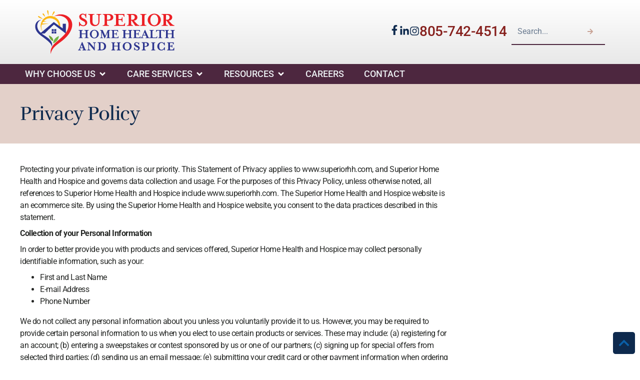

--- FILE ---
content_type: text/html; charset=UTF-8
request_url: https://superiorhh.com/privacy-policy/
body_size: 17077
content:
<!doctype html>
<html lang="en">
<head>
	<meta charset="UTF-8">
	<meta name="viewport" content="width=device-width, initial-scale=1">
	<link rel="profile" href="https://gmpg.org/xfn/11">
	<meta name='robots' content='index, follow, max-image-preview:large, max-snippet:-1, max-video-preview:-1' />

	<!-- This site is optimized with the Yoast SEO plugin v26.6 - https://yoast.com/wordpress/plugins/seo/ -->
	<title>Privacy Policy - Superior Home Health and Hospice</title>
	<meta name="description" content="Protecting your private information is our priority. This Statement of Privacy applies to www.superiorhh.com, and Superior Home Health and Hospice." />
	<link rel="canonical" href="https://superiorhh.com/privacy-policy/" />
	<meta property="og:locale" content="en_US" />
	<meta property="og:type" content="article" />
	<meta property="og:title" content="Privacy Policy - Superior Home Health and Hospice" />
	<meta property="og:description" content="Protecting your private information is our priority. This Statement of Privacy applies to www.superiorhh.com, and Superior Home Health and Hospice." />
	<meta property="og:url" content="https://superiorhh.com/privacy-policy/" />
	<meta property="og:site_name" content="Superior Home Health, Hospice and Senior Services" />
	<meta property="article:publisher" content="https://www.facebook.com/SuperiorHH" />
	<meta property="article:modified_time" content="2023-11-22T15:25:13+00:00" />
	<meta name="twitter:card" content="summary_large_image" />
	<meta name="twitter:label1" content="Est. reading time" />
	<meta name="twitter:data1" content="8 minutes" />
	<!-- / Yoast SEO plugin. -->


<link rel="alternate" type="application/rss+xml" title="Superior Home Health, Hospice and Senior Services &raquo; Feed" href="https://superiorhh.com/feed/" />
<link rel="alternate" type="application/rss+xml" title="Superior Home Health, Hospice and Senior Services &raquo; Comments Feed" href="https://superiorhh.com/comments/feed/" />
<link rel="alternate" title="oEmbed (JSON)" type="application/json+oembed" href="https://superiorhh.com/wp-json/oembed/1.0/embed?url=https%3A%2F%2Fsuperiorhh.com%2Fprivacy-policy%2F" />
<link rel="alternate" title="oEmbed (XML)" type="text/xml+oembed" href="https://superiorhh.com/wp-json/oembed/1.0/embed?url=https%3A%2F%2Fsuperiorhh.com%2Fprivacy-policy%2F&#038;format=xml" />
<style id='wp-img-auto-sizes-contain-inline-css'>
img:is([sizes=auto i],[sizes^="auto," i]){contain-intrinsic-size:3000px 1500px}
/*# sourceURL=wp-img-auto-sizes-contain-inline-css */
</style>
<style id='wp-emoji-styles-inline-css'>

	img.wp-smiley, img.emoji {
		display: inline !important;
		border: none !important;
		box-shadow: none !important;
		height: 1em !important;
		width: 1em !important;
		margin: 0 0.07em !important;
		vertical-align: -0.1em !important;
		background: none !important;
		padding: 0 !important;
	}
/*# sourceURL=wp-emoji-styles-inline-css */
</style>
<link rel='stylesheet' id='hello-elementor-css' href='https://superiorhh.com/wp-content/themes/hello-elementor/assets/css/reset.css?ver=3.4.5' media='all' />
<link rel='stylesheet' id='hello-elementor-theme-style-css' href='https://superiorhh.com/wp-content/themes/hello-elementor/assets/css/theme.css?ver=3.4.5' media='all' />
<link rel='stylesheet' id='hello-elementor-header-footer-css' href='https://superiorhh.com/wp-content/themes/hello-elementor/assets/css/header-footer.css?ver=3.4.5' media='all' />
<link rel='stylesheet' id='elementor-frontend-css' href='https://superiorhh.com/wp-content/plugins/elementor/assets/css/frontend.min.css?ver=3.34.0' media='all' />
<link rel='stylesheet' id='widget-image-css' href='https://superiorhh.com/wp-content/plugins/elementor/assets/css/widget-image.min.css?ver=3.34.0' media='all' />
<link rel='stylesheet' id='widget-heading-css' href='https://superiorhh.com/wp-content/plugins/elementor/assets/css/widget-heading.min.css?ver=3.34.0' media='all' />
<link rel='stylesheet' id='widget-search-form-css' href='https://superiorhh.com/wp-content/plugins/elementor-pro/assets/css/widget-search-form.min.css?ver=3.34.0' media='all' />
<link rel='stylesheet' id='widget-nav-menu-css' href='https://superiorhh.com/wp-content/plugins/elementor-pro/assets/css/widget-nav-menu.min.css?ver=3.34.0' media='all' />
<link rel='stylesheet' id='widget-icon-list-css' href='https://superiorhh.com/wp-content/plugins/elementor/assets/css/widget-icon-list.min.css?ver=3.34.0' media='all' />
<link rel='stylesheet' id='e-animation-float-css' href='https://superiorhh.com/wp-content/plugins/elementor/assets/lib/animations/styles/e-animation-float.min.css?ver=3.34.0' media='all' />
<link rel='stylesheet' id='elementor-post-5-css' href='https://superiorhh.com/wp-content/uploads/elementor/css/post-5.css?ver=1766771245' media='all' />
<link rel='stylesheet' id='uael-frontend-css' href='https://superiorhh.com/wp-content/plugins/ultimate-elementor/assets/min-css/uael-frontend.min.css?ver=1.42.1' media='all' />
<link rel='stylesheet' id='uael-teammember-social-icons-css' href='https://superiorhh.com/wp-content/plugins/elementor/assets/css/widget-social-icons.min.css?ver=3.24.0' media='all' />
<link rel='stylesheet' id='uael-social-share-icons-brands-css' href='https://superiorhh.com/wp-content/plugins/elementor/assets/lib/font-awesome/css/brands.css?ver=5.15.3' media='all' />
<link rel='stylesheet' id='uael-social-share-icons-fontawesome-css' href='https://superiorhh.com/wp-content/plugins/elementor/assets/lib/font-awesome/css/fontawesome.css?ver=5.15.3' media='all' />
<link rel='stylesheet' id='uael-nav-menu-icons-css' href='https://superiorhh.com/wp-content/plugins/elementor/assets/lib/font-awesome/css/solid.css?ver=5.15.3' media='all' />
<link rel='stylesheet' id='elementor-post-30-css' href='https://superiorhh.com/wp-content/uploads/elementor/css/post-30.css?ver=1766771245' media='all' />
<link rel='stylesheet' id='elementor-post-27-css' href='https://superiorhh.com/wp-content/uploads/elementor/css/post-27.css?ver=1766771245' media='all' />
<link rel='stylesheet' id='elementor-post-1577-css' href='https://superiorhh.com/wp-content/uploads/elementor/css/post-1577.css?ver=1766771512' media='all' />
<link rel='stylesheet' id='hello-elementor-child-style-css' href='https://superiorhh.com/wp-content/themes/superiorhh/style.css?ver=1.0.0' media='all' />
<link rel='stylesheet' id='elementor-gf-local-roboto-css' href='https://superiorhh.com/wp-content/uploads/elementor/google-fonts/css/roboto.css?ver=1743020167' media='all' />
<link rel='stylesheet' id='elementor-gf-local-rufina-css' href='https://superiorhh.com/wp-content/uploads/elementor/google-fonts/css/rufina.css?ver=1743020168' media='all' />
<script src="https://superiorhh.com/wp-includes/js/jquery/jquery.min.js?ver=3.7.1" id="jquery-core-js"></script>
<link rel="https://api.w.org/" href="https://superiorhh.com/wp-json/" /><link rel="alternate" title="JSON" type="application/json" href="https://superiorhh.com/wp-json/wp/v2/pages/3" /><link rel="EditURI" type="application/rsd+xml" title="RSD" href="https://superiorhh.com/xmlrpc.php?rsd" />
<meta name="generator" content="WordPress 6.9" />
<link rel='shortlink' href='https://superiorhh.com/?p=3' />
<meta name="generator" content="Elementor 3.34.0; features: e_font_icon_svg; settings: css_print_method-external, google_font-enabled, font_display-auto">
<meta name="google-site-verification" content="c-EZmV_vSBRp1KRVyplIdAbn_TUxzP_c14ATllIW93g" />
<!-- Hotjar Tracking Code for https://superiorhh.com -->
<script>
    (function(h,o,t,j,a,r){
        h.hj=h.hj||function(){(h.hj.q=h.hj.q||[]).push(arguments)};
        h._hjSettings={hjid:2957283,hjsv:6};
        a=o.getElementsByTagName('head')[0];
        r=o.createElement('script');r.async=1;
        r.src=t+h._hjSettings.hjid+j+h._hjSettings.hjsv;
        a.appendChild(r);
    })(window,document,'https://static.hotjar.com/c/hotjar-','.js?sv=');
</script>
<!-- Google Tag Manager -->
<script>(function(w,d,s,l,i){w[l]=w[l]||[];w[l].push({'gtm.start':
new Date().getTime(),event:'gtm.js'});var f=d.getElementsByTagName(s)[0],
j=d.createElement(s),dl=l!='dataLayer'?'&l='+l:'';j.async=true;j.src=
'https://www.googletagmanager.com/gtm.js?id='+i+dl;f.parentNode.insertBefore(j,f);
})(window,document,'script','dataLayer','GTM-MZBNCTG');</script>
<!-- End Google Tag Manager -->

			<style>
				.e-con.e-parent:nth-of-type(n+4):not(.e-lazyloaded):not(.e-no-lazyload),
				.e-con.e-parent:nth-of-type(n+4):not(.e-lazyloaded):not(.e-no-lazyload) * {
					background-image: none !important;
				}
				@media screen and (max-height: 1024px) {
					.e-con.e-parent:nth-of-type(n+3):not(.e-lazyloaded):not(.e-no-lazyload),
					.e-con.e-parent:nth-of-type(n+3):not(.e-lazyloaded):not(.e-no-lazyload) * {
						background-image: none !important;
					}
				}
				@media screen and (max-height: 640px) {
					.e-con.e-parent:nth-of-type(n+2):not(.e-lazyloaded):not(.e-no-lazyload),
					.e-con.e-parent:nth-of-type(n+2):not(.e-lazyloaded):not(.e-no-lazyload) * {
						background-image: none !important;
					}
				}
			</style>
			<link rel="icon" href="https://superiorhh.com/wp-content/uploads/2021/12/cropped-favicon-32x32.png" sizes="32x32" />
<link rel="icon" href="https://superiorhh.com/wp-content/uploads/2021/12/cropped-favicon-192x192.png" sizes="192x192" />
<link rel="apple-touch-icon" href="https://superiorhh.com/wp-content/uploads/2021/12/cropped-favicon-180x180.png" />
<meta name="msapplication-TileImage" content="https://superiorhh.com/wp-content/uploads/2021/12/cropped-favicon-270x270.png" />
		<style id="wp-custom-css">
			/* Sticky Header */
#sticky-site-header { width: 100%; top: 0; transition: 500ms ease; }
#sticky-site-header img { transition: height .5s, width .5s; }
#sticky-site-header.scroll { position: fixed; z-index: 9999; box-shadow: 0 0 20px rgba(0,0,0,.1); }
#sticky-site-header.scroll .header-contact .e-con-inner { padding: 0; }
@media (min-width: 768px) {
	#sticky-site-header.scroll .e-con-inner { padding-top: 4px; padding-bottom: 10px; }
	#sticky-site-header.scroll img { width: 150px; }
}
span.sub-arrow { color: white;
    fill: white; }		</style>
		</head>
<body class="privacy-policy wp-singular page-template-default page page-id-3 wp-custom-logo wp-embed-responsive wp-theme-hello-elementor wp-child-theme-superiorhh hello-elementor-default elementor-default elementor-kit-5 elementor-page-1577">

<!-- Google Tag Manager (noscript) -->
<noscript><iframe src="https://www.googletagmanager.com/ns.html?id=GTM-MZBNCTG"
height="0" width="0" style="display:none;visibility:hidden"></iframe></noscript>
<!-- End Google Tag Manager (noscript) -->

<a class="skip-link screen-reader-text" href="#content">Skip to content</a>

		<header data-elementor-type="header" data-elementor-id="30" class="elementor elementor-30 elementor-location-header" data-elementor-post-type="elementor_library">
			<header class="elementor-element elementor-element-b4cec4d e-con-full e-flex e-con e-parent" data-id="b4cec4d" data-element_type="container" id="sticky-site-header">
				<div class="elementor-element elementor-element-1c64516 elementor-widget elementor-widget-html" data-id="1c64516" data-element_type="widget" id="sticky-site-header" data-widget_type="html.default">
				<div class="elementor-widget-container">
					<script>
window.onscroll = function() {myFunction()};
var header = document.getElementById("sticky-site-header");
var sticky = header.offsetTop;
function myFunction() {
  if (window.pageYOffset > sticky) {
    header.classList.add("scroll");
  } else {
    header.classList.remove("scroll");
  }
}
</script>				</div>
				</div>
		<div class="elementor-element elementor-element-1e85b0a e-flex e-con-boxed e-con e-child" data-id="1e85b0a" data-element_type="container" data-settings="{&quot;background_background&quot;:&quot;gradient&quot;}">
					<div class="e-con-inner">
				<div class="elementor-element elementor-element-c52c8e2 elementor-widget__width-initial elementor-widget-mobile__width-inherit elementor-widget elementor-widget-image" data-id="c52c8e2" data-element_type="widget" data-widget_type="image.default">
				<div class="elementor-widget-container">
																<a href="https://superiorhh.com">
							<img fetchpriority="high" width="726" height="228" src="https://superiorhh.com/wp-content/uploads/2021/12/shhah-logo.svg" class="attachment-full size-full wp-image-1315" alt="Superior Home Health and Hospice logo" />								</a>
															</div>
				</div>
		<div class="elementor-element elementor-element-1a99d82 e-con-full e-flex e-con e-child" data-id="1a99d82" data-element_type="container">
		<div class="elementor-element elementor-element-2fc8f68 header-contact e-flex e-con-boxed e-con e-child" data-id="2fc8f68" data-element_type="container">
					<div class="e-con-inner">
				<div class="elementor-element elementor-element-9e59b28 elementor-view-default elementor-widget elementor-widget-icon" data-id="9e59b28" data-element_type="widget" data-widget_type="icon.default">
				<div class="elementor-widget-container">
							<div class="elementor-icon-wrapper">
			<a class="elementor-icon" href="https://www.facebook.com/SuperiorHH" target="_blank" title="Visit our Facebook page">
			<svg aria-hidden="true" class="e-font-icon-svg e-fab-facebook-f" viewBox="0 0 320 512" xmlns="http://www.w3.org/2000/svg"><path d="M279.14 288l14.22-92.66h-88.91v-60.13c0-25.35 12.42-50.06 52.24-50.06h40.42V6.26S260.43 0 225.36 0c-73.22 0-121.08 44.38-121.08 124.72v70.62H22.89V288h81.39v224h100.17V288z"></path></svg>			</a>
		</div>
						</div>
				</div>
				<div class="elementor-element elementor-element-e540b42 elementor-view-default elementor-widget elementor-widget-icon" data-id="e540b42" data-element_type="widget" data-widget_type="icon.default">
				<div class="elementor-widget-container">
							<div class="elementor-icon-wrapper">
			<a class="elementor-icon" href="https://www.linkedin.com/company/superior-home-health-and-hospice/" target="_blank" title="Visit our LinkedIn page">
			<svg aria-hidden="true" class="e-font-icon-svg e-fab-linkedin-in" viewBox="0 0 448 512" xmlns="http://www.w3.org/2000/svg"><path d="M100.28 448H7.4V148.9h92.88zM53.79 108.1C24.09 108.1 0 83.5 0 53.8a53.79 53.79 0 0 1 107.58 0c0 29.7-24.1 54.3-53.79 54.3zM447.9 448h-92.68V302.4c0-34.7-.7-79.2-48.29-79.2-48.29 0-55.69 37.7-55.69 76.7V448h-92.78V148.9h89.08v40.8h1.3c12.4-23.5 42.69-48.3 87.88-48.3 94 0 111.28 61.9 111.28 142.3V448z"></path></svg>			</a>
		</div>
						</div>
				</div>
				<div class="elementor-element elementor-element-02f2ffb elementor-view-default elementor-widget elementor-widget-icon" data-id="02f2ffb" data-element_type="widget" data-widget_type="icon.default">
				<div class="elementor-widget-container">
							<div class="elementor-icon-wrapper">
			<a class="elementor-icon" href="https://www.instagram.com/superiorhomehealthhospice/" target="_blank" title="Visit our Instagram page">
			<svg aria-hidden="true" class="e-font-icon-svg e-fab-instagram" viewBox="0 0 448 512" xmlns="http://www.w3.org/2000/svg"><path d="M224.1 141c-63.6 0-114.9 51.3-114.9 114.9s51.3 114.9 114.9 114.9S339 319.5 339 255.9 287.7 141 224.1 141zm0 189.6c-41.1 0-74.7-33.5-74.7-74.7s33.5-74.7 74.7-74.7 74.7 33.5 74.7 74.7-33.6 74.7-74.7 74.7zm146.4-194.3c0 14.9-12 26.8-26.8 26.8-14.9 0-26.8-12-26.8-26.8s12-26.8 26.8-26.8 26.8 12 26.8 26.8zm76.1 27.2c-1.7-35.9-9.9-67.7-36.2-93.9-26.2-26.2-58-34.4-93.9-36.2-37-2.1-147.9-2.1-184.9 0-35.8 1.7-67.6 9.9-93.9 36.1s-34.4 58-36.2 93.9c-2.1 37-2.1 147.9 0 184.9 1.7 35.9 9.9 67.7 36.2 93.9s58 34.4 93.9 36.2c37 2.1 147.9 2.1 184.9 0 35.9-1.7 67.7-9.9 93.9-36.2 26.2-26.2 34.4-58 36.2-93.9 2.1-37 2.1-147.8 0-184.8zM398.8 388c-7.8 19.6-22.9 34.7-42.6 42.6-29.5 11.7-99.5 9-132.1 9s-102.7 2.6-132.1-9c-19.6-7.8-34.7-22.9-42.6-42.6-11.7-29.5-9-99.5-9-132.1s-2.6-102.7 9-132.1c7.8-19.6 22.9-34.7 42.6-42.6 29.5-11.7 99.5-9 132.1-9s102.7-2.6 132.1 9c19.6 7.8 34.7 22.9 42.6 42.6 11.7 29.5 9 99.5 9 132.1s2.7 102.7-9 132.1z"></path></svg>			</a>
		</div>
						</div>
				</div>
				<div class="elementor-element elementor-element-062ad5f elementor-widget elementor-widget-heading" data-id="062ad5f" data-element_type="widget" data-widget_type="heading.default">
				<div class="elementor-widget-container">
					<span class="elementor-heading-title elementor-size-default"><a href="tel:805-742-4514">805-742-4514</a></span>				</div>
				</div>
					</div>
				</div>
				<div class="elementor-element elementor-element-9973c04 elementor-widget__width-initial elementor-search-form--icon-arrow elementor-widget-mobile__width-auto elementor-hidden-mobile elementor-search-form--skin-classic elementor-search-form--button-type-icon elementor-widget elementor-widget-search-form" data-id="9973c04" data-element_type="widget" data-settings="{&quot;skin&quot;:&quot;classic&quot;}" data-widget_type="search-form.default">
				<div class="elementor-widget-container">
							<search role="search">
			<form class="elementor-search-form" action="https://superiorhh.com" method="get">
												<div class="elementor-search-form__container">
					<label class="elementor-screen-only" for="elementor-search-form-9973c04">Search</label>

					
					<input id="elementor-search-form-9973c04" placeholder="Search..." class="elementor-search-form__input" type="search" name="s" value="">
					
											<button class="elementor-search-form__submit" type="submit" aria-label="Search">
															<div class="e-font-icon-svg-container"><svg class="fa fa-arrow-right e-font-icon-svg e-fas-arrow-right" viewBox="0 0 448 512" xmlns="http://www.w3.org/2000/svg"><path d="M190.5 66.9l22.2-22.2c9.4-9.4 24.6-9.4 33.9 0L441 239c9.4 9.4 9.4 24.6 0 33.9L246.6 467.3c-9.4 9.4-24.6 9.4-33.9 0l-22.2-22.2c-9.5-9.5-9.3-25 .4-34.3L311.4 296H24c-13.3 0-24-10.7-24-24v-32c0-13.3 10.7-24 24-24h287.4L190.9 101.2c-9.8-9.3-10-24.8-.4-34.3z"></path></svg></div>													</button>
					
									</div>
			</form>
		</search>
						</div>
				</div>
				</div>
					</div>
				</div>
		<div class="elementor-element elementor-element-6db6829 e-con-full e-flex e-con e-child" data-id="6db6829" data-element_type="container" data-settings="{&quot;background_background&quot;:&quot;classic&quot;}">
				<div class="elementor-element elementor-element-a46a5ff elementor-nav-menu__align-center elementor-nav-menu--stretch elementor-nav-menu--dropdown-tablet elementor-nav-menu__text-align-aside elementor-nav-menu--toggle elementor-nav-menu--burger elementor-widget elementor-widget-nav-menu" data-id="a46a5ff" data-element_type="widget" data-settings="{&quot;submenu_icon&quot;:{&quot;value&quot;:&quot;&lt;svg aria-hidden=\&quot;true\&quot; class=\&quot;e-font-icon-svg e-fas-angle-down\&quot; viewBox=\&quot;0 0 320 512\&quot; xmlns=\&quot;http:\/\/www.w3.org\/2000\/svg\&quot;&gt;&lt;path d=\&quot;M143 352.3L7 216.3c-9.4-9.4-9.4-24.6 0-33.9l22.6-22.6c9.4-9.4 24.6-9.4 33.9 0l96.4 96.4 96.4-96.4c9.4-9.4 24.6-9.4 33.9 0l22.6 22.6c9.4 9.4 9.4 24.6 0 33.9l-136 136c-9.2 9.4-24.4 9.4-33.8 0z\&quot;&gt;&lt;\/path&gt;&lt;\/svg&gt;&quot;,&quot;library&quot;:&quot;fa-solid&quot;},&quot;full_width&quot;:&quot;stretch&quot;,&quot;layout&quot;:&quot;horizontal&quot;,&quot;toggle&quot;:&quot;burger&quot;}" data-widget_type="nav-menu.default">
				<div class="elementor-widget-container">
								<nav aria-label="Menu" class="elementor-nav-menu--main elementor-nav-menu__container elementor-nav-menu--layout-horizontal e--pointer-underline e--animation-slide">
				<ul id="menu-1-a46a5ff" class="elementor-nav-menu"><li class="menu-item menu-item-type-post_type menu-item-object-page menu-item-has-children menu-item-289"><a href="https://superiorhh.com/why-choose-us/" class="elementor-item">Why Choose Us</a>
<ul class="sub-menu elementor-nav-menu--dropdown">
	<li class="menu-item menu-item-type-custom menu-item-object-custom menu-item-1947"><a href="https://superiorhh.com/why-choose-us/#our-leadership-team" class="elementor-sub-item elementor-item-anchor">Our Leadership Team</a></li>
	<li class="menu-item menu-item-type-custom menu-item-object-custom menu-item-1946"><a href="https://superiorhh.com/why-choose-us/#our-care-professionals" class="elementor-sub-item elementor-item-anchor">Our Care Professionals</a></li>
	<li class="menu-item menu-item-type-post_type menu-item-object-page menu-item-1950"><a href="https://superiorhh.com/rave-reviews/" class="elementor-sub-item">Rave Reviews</a></li>
	<li class="menu-item menu-item-type-post_type menu-item-object-page menu-item-293"><a href="https://superiorhh.com/service-area/" class="elementor-sub-item">Service Area</a></li>
	<li class="menu-item menu-item-type-post_type menu-item-object-page menu-item-294"><a href="https://superiorhh.com/faqs/" class="elementor-sub-item">Frequently Asked Questions</a></li>
</ul>
</li>
<li class="menu-item menu-item-type-post_type menu-item-object-page menu-item-has-children menu-item-295"><a href="https://superiorhh.com/care-services/" class="elementor-item">Care Services</a>
<ul class="sub-menu elementor-nav-menu--dropdown">
	<li class="menu-item menu-item-type-post_type menu-item-object-page menu-item-3189"><a href="https://superiorhh.com/care-services/hospice-care/" class="elementor-sub-item">Hospice Care</a></li>
	<li class="menu-item menu-item-type-post_type menu-item-object-page menu-item-3188"><a href="https://superiorhh.com/care-services/nursing-care/" class="elementor-sub-item">Nursing Care</a></li>
	<li class="menu-item menu-item-type-post_type menu-item-object-page menu-item-3397"><a href="https://superiorhh.com/care-services/occupational-therapy/" class="elementor-sub-item">Occupational Therapy</a></li>
	<li class="menu-item menu-item-type-post_type menu-item-object-page menu-item-3398"><a href="https://superiorhh.com/care-services/physical-therapy/" class="elementor-sub-item">Physical Therapy</a></li>
	<li class="menu-item menu-item-type-post_type menu-item-object-page menu-item-3507"><a href="https://superiorhh.com/care-services/post-hospital-care/" class="elementor-sub-item">Post-Hospital Care</a></li>
	<li class="menu-item menu-item-type-post_type menu-item-object-page menu-item-3399"><a href="https://superiorhh.com/care-services/speech-therapy/" class="elementor-sub-item">Speech Therapy</a></li>
	<li class="menu-item menu-item-type-post_type menu-item-object-page menu-item-3457"><a href="https://superiorhh.com/care-services/wound-care/" class="elementor-sub-item">Wound Care</a></li>
	<li class="menu-item menu-item-type-post_type menu-item-object-page menu-item-3570"><a href="https://superiorhh.com/hospice-volunteer/" class="elementor-sub-item">Hospice Volunteer</a></li>
</ul>
</li>
<li class="menu-item menu-item-type-post_type menu-item-object-page menu-item-has-children menu-item-298"><a href="https://superiorhh.com/resources/" class="elementor-item">Resources</a>
<ul class="sub-menu elementor-nav-menu--dropdown">
	<li class="menu-item menu-item-type-custom menu-item-object-custom menu-item-2325"><a href="https://superiorhh.com/resources/#local" class="elementor-sub-item elementor-item-anchor">Local Resources</a></li>
	<li class="menu-item menu-item-type-custom menu-item-object-custom menu-item-2326"><a href="https://superiorhh.com/resources/#national" class="elementor-sub-item elementor-item-anchor">National Resources</a></li>
	<li class="menu-item menu-item-type-post_type menu-item-object-page menu-item-299"><a href="https://superiorhh.com/blog/" class="elementor-sub-item">Blog</a></li>
</ul>
</li>
<li class="menu-item menu-item-type-post_type menu-item-object-page menu-item-1951"><a href="https://superiorhh.com/careers/" class="elementor-item">Careers</a></li>
<li class="menu-item menu-item-type-post_type menu-item-object-page menu-item-1945"><a href="https://superiorhh.com/contact/" class="elementor-item">Contact</a></li>
</ul>			</nav>
					<div class="elementor-menu-toggle" role="button" tabindex="0" aria-label="Menu Toggle" aria-expanded="false">
			<svg aria-hidden="true" role="presentation" class="elementor-menu-toggle__icon--open e-font-icon-svg e-eicon-menu-bar" viewBox="0 0 1000 1000" xmlns="http://www.w3.org/2000/svg"><path d="M104 333H896C929 333 958 304 958 271S929 208 896 208H104C71 208 42 237 42 271S71 333 104 333ZM104 583H896C929 583 958 554 958 521S929 458 896 458H104C71 458 42 487 42 521S71 583 104 583ZM104 833H896C929 833 958 804 958 771S929 708 896 708H104C71 708 42 737 42 771S71 833 104 833Z"></path></svg><svg aria-hidden="true" role="presentation" class="elementor-menu-toggle__icon--close e-font-icon-svg e-eicon-close" viewBox="0 0 1000 1000" xmlns="http://www.w3.org/2000/svg"><path d="M742 167L500 408 258 167C246 154 233 150 217 150 196 150 179 158 167 167 154 179 150 196 150 212 150 229 154 242 171 254L408 500 167 742C138 771 138 800 167 829 196 858 225 858 254 829L496 587 738 829C750 842 767 846 783 846 800 846 817 842 829 829 842 817 846 804 846 783 846 767 842 750 829 737L588 500 833 258C863 229 863 200 833 171 804 137 775 137 742 167Z"></path></svg>		</div>
					<nav class="elementor-nav-menu--dropdown elementor-nav-menu__container" aria-hidden="true">
				<ul id="menu-2-a46a5ff" class="elementor-nav-menu"><li class="menu-item menu-item-type-post_type menu-item-object-page menu-item-has-children menu-item-289"><a href="https://superiorhh.com/why-choose-us/" class="elementor-item" tabindex="-1">Why Choose Us</a>
<ul class="sub-menu elementor-nav-menu--dropdown">
	<li class="menu-item menu-item-type-custom menu-item-object-custom menu-item-1947"><a href="https://superiorhh.com/why-choose-us/#our-leadership-team" class="elementor-sub-item elementor-item-anchor" tabindex="-1">Our Leadership Team</a></li>
	<li class="menu-item menu-item-type-custom menu-item-object-custom menu-item-1946"><a href="https://superiorhh.com/why-choose-us/#our-care-professionals" class="elementor-sub-item elementor-item-anchor" tabindex="-1">Our Care Professionals</a></li>
	<li class="menu-item menu-item-type-post_type menu-item-object-page menu-item-1950"><a href="https://superiorhh.com/rave-reviews/" class="elementor-sub-item" tabindex="-1">Rave Reviews</a></li>
	<li class="menu-item menu-item-type-post_type menu-item-object-page menu-item-293"><a href="https://superiorhh.com/service-area/" class="elementor-sub-item" tabindex="-1">Service Area</a></li>
	<li class="menu-item menu-item-type-post_type menu-item-object-page menu-item-294"><a href="https://superiorhh.com/faqs/" class="elementor-sub-item" tabindex="-1">Frequently Asked Questions</a></li>
</ul>
</li>
<li class="menu-item menu-item-type-post_type menu-item-object-page menu-item-has-children menu-item-295"><a href="https://superiorhh.com/care-services/" class="elementor-item" tabindex="-1">Care Services</a>
<ul class="sub-menu elementor-nav-menu--dropdown">
	<li class="menu-item menu-item-type-post_type menu-item-object-page menu-item-3189"><a href="https://superiorhh.com/care-services/hospice-care/" class="elementor-sub-item" tabindex="-1">Hospice Care</a></li>
	<li class="menu-item menu-item-type-post_type menu-item-object-page menu-item-3188"><a href="https://superiorhh.com/care-services/nursing-care/" class="elementor-sub-item" tabindex="-1">Nursing Care</a></li>
	<li class="menu-item menu-item-type-post_type menu-item-object-page menu-item-3397"><a href="https://superiorhh.com/care-services/occupational-therapy/" class="elementor-sub-item" tabindex="-1">Occupational Therapy</a></li>
	<li class="menu-item menu-item-type-post_type menu-item-object-page menu-item-3398"><a href="https://superiorhh.com/care-services/physical-therapy/" class="elementor-sub-item" tabindex="-1">Physical Therapy</a></li>
	<li class="menu-item menu-item-type-post_type menu-item-object-page menu-item-3507"><a href="https://superiorhh.com/care-services/post-hospital-care/" class="elementor-sub-item" tabindex="-1">Post-Hospital Care</a></li>
	<li class="menu-item menu-item-type-post_type menu-item-object-page menu-item-3399"><a href="https://superiorhh.com/care-services/speech-therapy/" class="elementor-sub-item" tabindex="-1">Speech Therapy</a></li>
	<li class="menu-item menu-item-type-post_type menu-item-object-page menu-item-3457"><a href="https://superiorhh.com/care-services/wound-care/" class="elementor-sub-item" tabindex="-1">Wound Care</a></li>
	<li class="menu-item menu-item-type-post_type menu-item-object-page menu-item-3570"><a href="https://superiorhh.com/hospice-volunteer/" class="elementor-sub-item" tabindex="-1">Hospice Volunteer</a></li>
</ul>
</li>
<li class="menu-item menu-item-type-post_type menu-item-object-page menu-item-has-children menu-item-298"><a href="https://superiorhh.com/resources/" class="elementor-item" tabindex="-1">Resources</a>
<ul class="sub-menu elementor-nav-menu--dropdown">
	<li class="menu-item menu-item-type-custom menu-item-object-custom menu-item-2325"><a href="https://superiorhh.com/resources/#local" class="elementor-sub-item elementor-item-anchor" tabindex="-1">Local Resources</a></li>
	<li class="menu-item menu-item-type-custom menu-item-object-custom menu-item-2326"><a href="https://superiorhh.com/resources/#national" class="elementor-sub-item elementor-item-anchor" tabindex="-1">National Resources</a></li>
	<li class="menu-item menu-item-type-post_type menu-item-object-page menu-item-299"><a href="https://superiorhh.com/blog/" class="elementor-sub-item" tabindex="-1">Blog</a></li>
</ul>
</li>
<li class="menu-item menu-item-type-post_type menu-item-object-page menu-item-1951"><a href="https://superiorhh.com/careers/" class="elementor-item" tabindex="-1">Careers</a></li>
<li class="menu-item menu-item-type-post_type menu-item-object-page menu-item-1945"><a href="https://superiorhh.com/contact/" class="elementor-item" tabindex="-1">Contact</a></li>
</ul>			</nav>
						</div>
				</div>
				</div>
				</header>
				</header>
				<main data-elementor-type="single-page" data-elementor-id="1577" class="elementor elementor-1577 elementor-location-single post-3 page type-page status-publish hentry" data-elementor-post-type="elementor_library">
					<section class="elementor-section elementor-top-section elementor-element elementor-element-1b13e370 elementor-section-boxed elementor-section-height-default elementor-section-height-default" data-id="1b13e370" data-element_type="section" data-settings="{&quot;background_background&quot;:&quot;classic&quot;}">
						<div class="elementor-container elementor-column-gap-no">
					<div class="elementor-column elementor-col-100 elementor-top-column elementor-element elementor-element-398be9c5" data-id="398be9c5" data-element_type="column">
			<div class="elementor-widget-wrap elementor-element-populated">
						<div class="elementor-element elementor-element-7eabba73 elementor-widget elementor-widget-heading" data-id="7eabba73" data-element_type="widget" data-widget_type="heading.default">
				<div class="elementor-widget-container">
					<h1 class="elementor-heading-title elementor-size-xl">Privacy Policy</h1>				</div>
				</div>
					</div>
		</div>
					</div>
		</section>
				<section class="elementor-section elementor-top-section elementor-element elementor-element-53174f25 elementor-section-boxed elementor-section-height-default elementor-section-height-default" data-id="53174f25" data-element_type="section">
						<div class="elementor-container elementor-column-gap-no">
					<div class="elementor-column elementor-col-100 elementor-top-column elementor-element elementor-element-3f64593f" data-id="3f64593f" data-element_type="column">
			<div class="elementor-widget-wrap elementor-element-populated">
						<div class="elementor-element elementor-element-79104062 elementor-widget elementor-widget-theme-post-content" data-id="79104062" data-element_type="widget" data-widget_type="theme-post-content.default">
				<div class="elementor-widget-container">
					<p>Protecting your private information is our priority. This Statement of Privacy applies to www.superiorhh.com, and Superior Home Health and Hospice and governs data collection and usage. For the purposes of this Privacy Policy, unless otherwise noted, all references to Superior Home Health and Hospice include www.superiorhh.com. The Superior Home Health and Hospice website is an ecommerce site. By using the Superior Home Health and Hospice website, you consent to the data practices described in this statement.</p>
<p><strong>Collection of your Personal Information</strong></p>
<p>In order to better provide you with products and services offered, Superior Home Health and Hospice may collect personally identifiable information, such as your:</p>
<ul>
<li>First and Last Name</li>
<li>E-mail Address</li>
<li>Phone Number</li>
</ul>
<p>We do not collect any personal information about you unless you voluntarily provide it to us. However, you may be required to provide certain personal information to us when you elect to use certain products or services. These may include: (a) registering for an account; (b) entering a sweepstakes or contest sponsored by us or one of our partners; (c) signing up for special offers from selected third parties; (d) sending us an email message; (e) submitting your credit card or other payment information when ordering and purchasing products and services. To wit, we will use your information for, but not limited to, communicating with you in relation to services and/or products you have requested from us. We also may gather additional personal or non-personal information in the future.</p>
<p><strong>Use of your Personal Information </strong></p>
<p>Superior Home Health and Hospice collects and uses your personal information to operate and deliver the services you have requested.</p>
<p>Superior Home Health and Hospice may also use your personally identifiable information to inform you of other products or services available from Superior Home Health and Hospice and its affiliates.</p>
<p><strong>Sharing Information with Third Parties</strong></p>
<p>Superior Home Health and Hospice does not sell, rent or lease its customer lists to third parties.</p>
<p>Superior Home Health and Hospice may share data with trusted partners to help perform statistical analysis, send you email or postal mail, provide customer support, or arrange for deliveries. All such third parties are prohibited from using your personal information except to provide these services to Superior Home Health and Hospice, and they are required to maintain the confidentiality of your information.</p>
<p>Superior Home Health and Hospice may disclose your personal information, without notice, if required to do so by law or in the good faith belief that such action is necessary to: (a) conform to the edicts of the law or comply with legal process served on Superior Home Health and Hospice or the site; (b) protect and defend the rights or property of Superior Home Health and Hospice; and/or (c) act under exigent circumstances to protect the personal safety of users of Superior Home Health and Hospice, or the public.</p>
<p><strong>Tracking User Behavior</strong></p>
<p>Superior Home Health and Hospice may keep track of the websites and pages our users visit within Superior Home Health and Hospice, in order to determine what Superior Home Health and Hospice services are the most popular. This data is used to deliver customized content and advertising within Superior Home Health and Hospice to customers whose behavior indicates that they are interested in a particular subject area.</p>
<p><strong>Automatically Collected Information</strong></p>
<p>Information about your computer hardware and software may be automatically collected by Superior Home Health and Hospice. This information can include: your IP address, browser type, domain names, access times and referring website addresses. This information is used for the operation of the service, to maintain quality of the service, and to provide general statistics regarding use of the Superior Home Health and Hospice website.</p>
<p><strong>Use of Cookies</strong></p>
<p>The Superior Home Health and Hospice website may use &#8220;cookies&#8221; to help you personalize your online experience. A cookie is a text file that is placed on your hard disk by a web page server. Cookies cannot be used to run programs or deliver viruses to your computer. Cookies are uniquely assigned to you, and can only be read by a web server in the domain that issued the cookie to you.</p>
<p>One of the primary purposes of cookies is to provide a convenience feature to save you time. The purpose of a cookie is to tell the Web server that you have returned to a specific page. For example, if you personalize Superior Home Health and Hospice pages, or register with Superior Home Health and Hospice site or services, a cookie helps Superior Home Health and Hospice to recall your specific information on subsequent visits. This simplifies the process of recording your personal information, such as billing addresses, shipping addresses, and so on. When you return to the same Superior Home Health and Hospice website, the information you previously provided can be retrieved, so you can easily use the Superior Home Health and Hospice features that you customized.</p>
<p>You have the ability to accept or decline cookies. Most Web browsers automatically accept cookies, but you can usually modify your browser setting to decline cookies if you prefer. If you choose to decline cookies, you may not be able to fully experience the interactive features of the Superior Home Health and Hospice services or websites you visit.</p>
<p><strong>Links</strong></p>
<p>This website contains links to other sites. Please be aware that we are not responsible for the content or privacy practices of such other sites. We encourage our users to be aware when they leave our site and to read the privacy statements of any other site that collects personally identifiable information.</p>
<p><strong>Security of your Personal Information</strong></p>
<p>Superior Home Health and Hospice secures your personal information from unauthorized access, use, or disclosure. Superior Home Health and Hospice uses the following methods for this purpose:</p>
<ul>
<li> SSL Protocol</li>
</ul>
<p>When personal information (such as a credit card number) is transmitted to other websites, it is protected through the use of encryption, such as the Secure Sockets Layer (SSL) protocol.</p>
<p>We strive to take appropriate security measures to protect against unauthorized access to or alteration of your personal information. Unfortunately, no data transmission over the Internet or any wireless network can be guaranteed to be 100% secure. As a result, while we strive to protect your personal information, you acknowledge that: (a) there are security and privacy limitations inherent to the Internet which are beyond our control; and (b) security, integrity, and privacy of any and all information and data exchanged between you and us through this Site cannot be guaranteed.</p>
<p><strong>Right to Deletion</strong></p>
<p>Subject to certain exceptions set out below, on receipt of a verifiable request from you, we will:</p>
<ul>
<li>Delete your personal information from our records; and</li>
<li>Direct any service providers to delete your personal information from their records.</li>
</ul>
<p>Please note that we may not be able to comply with requests to delete your personal information if it is necessary to:</p>
<ul>
<li>Complete the transaction for which the personal information was collected, fulfill the terms of a written warranty or product recall conducted in accordance with federal law, provide a good or service requested by you, or reasonably anticipated within the context of our ongoing business relationship with you, or otherwise perform a contract between you and us;</li>
<li>Detect security incidents, protect against malicious, deceptive, fraudulent, or illegal activity; or prosecute those responsible for that activity;</li>
<li>Debug to identify and repair errors that impair existing intended functionality;</li>
<li>Exercise free speech, ensure the right of another consumer to exercise his or her right of free speech, or exercise another right provided for by law;</li>
<li>Comply with the California Electronic Communications Privacy Act;</li>
<li>Engage in public or peer-reviewed scientific, historical, or statistical research in the public interest that adheres to all other applicable ethics and privacy laws, when our deletion of the information is likely to render impossible or seriously impair the achievement of such research, provided we have obtained your informed consent;</li>
<li>Enable solely internal uses that are reasonably aligned with your expectations based on your relationship with us;</li>
<li>Comply with an existing legal obligation; or</li>
<li>Otherwise use your personal information, internally, in a lawful manner that is compatible with the context in which you provided the information.</li>
</ul>
<p><strong>Children Under Thirteen</strong></p>
<p>Superior Home Health and Hospice does not knowingly collect personally identifiable information from children under the age of thirteen. If you are under the age of thirteen, you must ask your parent or guardian for permission to use this website.</p>
<p><strong>E-mail Communications</strong></p>
<p>From time to time, Superior Home Health and Hospice may contact you via email for the purpose of providing announcements, promotional offers, alerts, confirmations, surveys, and/or other general communication. In order to improve our Services, we may receive a notification when you open an email from Superior Home Health and Hospice or click on a link therein.</p>
<p>If you would like to stop receiving marketing or promotional communications via email from Superior Home Health and Hospice, you may opt out of such communications by Customers may unsubscribe from emails by replying STOP; clicking on the UNSUBSCRIBE button; or emailing:  intake@superiorhh.com</p>
<p><strong>External Data Storage Sites</strong></p>
<p>We may store your data on servers provided by third party hosting vendors with whom we have contracted.</p>
<p><strong>Changes to this Statement</strong></p>
<p>Superior Home Health and Hospice reserves the right to change this Privacy Policy from time to time. We will notify you about significant changes in the way we treat personal information by sending a notice to the primary email address specified in your account, by placing a prominent notice on our website, and/or by updating any privacy information. Your continued use of the website and/or Services available after such modifications will constitute your: (a) acknowledgment of the modified Privacy Policy; and (b) agreement to abide and be bound by that Policy.</p>
<p><strong>Contact Information</strong></p>
<p>Superior Home Health and Hospice welcomes your questions or comments regarding this Statement of Privacy. If you believe that Superior Home Health and Hospice has not adhered to this Statement, please contact Superior Home Health and Hospice at:</p>
<p>Superior Home Health and Hospice<br />
320 E. Walnut Ave.<br />
Lompoc, California 93436</p>
<p>Email Address:<br />
intake@superiorhh.com</p>
<p>Telephone number:<br />
805-742-4514</p>
<p>Effective as of March 14, 2022</p>
				</div>
				</div>
					</div>
		</div>
					</div>
		</section>
				</main>
				<footer data-elementor-type="footer" data-elementor-id="27" class="elementor elementor-27 elementor-location-footer" data-elementor-post-type="elementor_library">
					<footer class="elementor-section elementor-top-section elementor-element elementor-element-7f87136c elementor-section-boxed elementor-section-height-default elementor-section-height-default" data-id="7f87136c" data-element_type="section" data-settings="{&quot;background_background&quot;:&quot;classic&quot;}">
						<div class="elementor-container elementor-column-gap-no">
					<div class="elementor-column elementor-col-100 elementor-top-column elementor-element elementor-element-01f6bbb" data-id="01f6bbb" data-element_type="column">
			<div class="elementor-widget-wrap elementor-element-populated">
						<section class="elementor-section elementor-inner-section elementor-element elementor-element-2e024d5 elementor-section-boxed elementor-section-height-default elementor-section-height-default" data-id="2e024d5" data-element_type="section">
						<div class="elementor-container elementor-column-gap-no">
					<div class="elementor-column elementor-col-33 elementor-inner-column elementor-element elementor-element-0579284" data-id="0579284" data-element_type="column">
			<div class="elementor-widget-wrap elementor-element-populated">
						<div class="elementor-element elementor-element-f2f11b9 elementor-widget elementor-widget-image" data-id="f2f11b9" data-element_type="widget" data-widget_type="image.default">
				<div class="elementor-widget-container">
																<a href="https://superiorhh.com/">
							<img width="726" height="228" src="https://superiorhh.com/wp-content/uploads/2021/12/shhah-logo-rev.svg" class="attachment-full size-full wp-image-1317" alt="Superior Home Health and Hospice logo white" />								</a>
															</div>
				</div>
				<div class="elementor-element elementor-element-0f6364b elementor-align-start elementor-icon-list--layout-traditional elementor-list-item-link-full_width elementor-widget elementor-widget-icon-list" data-id="0f6364b" data-element_type="widget" data-widget_type="icon-list.default">
				<div class="elementor-widget-container">
							<ul class="elementor-icon-list-items">
							<li class="elementor-icon-list-item">
											<a href="tel:%20805-742-4514">

												<span class="elementor-icon-list-icon">
							<svg aria-hidden="true" class="e-font-icon-svg e-fas-phone-alt" viewBox="0 0 512 512" xmlns="http://www.w3.org/2000/svg"><path d="M497.39 361.8l-112-48a24 24 0 0 0-28 6.9l-49.6 60.6A370.66 370.66 0 0 1 130.6 204.11l60.6-49.6a23.94 23.94 0 0 0 6.9-28l-48-112A24.16 24.16 0 0 0 122.6.61l-104 24A24 24 0 0 0 0 48c0 256.5 207.9 464 464 464a24 24 0 0 0 23.4-18.6l24-104a24.29 24.29 0 0 0-14.01-27.6z"></path></svg>						</span>
										<span class="elementor-icon-list-text">Call: 805-742-4514</span>
											</a>
									</li>
						</ul>
						</div>
				</div>
				<div class="elementor-element elementor-element-fe52c45 elementor-align-start elementor-icon-list--layout-traditional elementor-list-item-link-full_width elementor-widget elementor-widget-icon-list" data-id="fe52c45" data-element_type="widget" data-widget_type="icon-list.default">
				<div class="elementor-widget-container">
							<ul class="elementor-icon-list-items">
							<li class="elementor-icon-list-item">
											<span class="elementor-icon-list-icon">
							<svg aria-hidden="true" class="e-font-icon-svg e-fas-fax" viewBox="0 0 512 512" xmlns="http://www.w3.org/2000/svg"><path d="M480 160V77.25a32 32 0 0 0-9.38-22.63L425.37 9.37A32 32 0 0 0 402.75 0H160a32 32 0 0 0-32 32v448a32 32 0 0 0 32 32h320a32 32 0 0 0 32-32V192a32 32 0 0 0-32-32zM288 432a16 16 0 0 1-16 16h-32a16 16 0 0 1-16-16v-32a16 16 0 0 1 16-16h32a16 16 0 0 1 16 16zm0-128a16 16 0 0 1-16 16h-32a16 16 0 0 1-16-16v-32a16 16 0 0 1 16-16h32a16 16 0 0 1 16 16zm128 128a16 16 0 0 1-16 16h-32a16 16 0 0 1-16-16v-32a16 16 0 0 1 16-16h32a16 16 0 0 1 16 16zm0-128a16 16 0 0 1-16 16h-32a16 16 0 0 1-16-16v-32a16 16 0 0 1 16-16h32a16 16 0 0 1 16 16zm0-112H192V64h160v48a16 16 0 0 0 16 16h48zM64 128H32a32 32 0 0 0-32 32v320a32 32 0 0 0 32 32h32a32 32 0 0 0 32-32V160a32 32 0 0 0-32-32z"></path></svg>						</span>
										<span class="elementor-icon-list-text">Fax: 805-742-4561</span>
									</li>
								<li class="elementor-icon-list-item">
											<a href="https://goo.gl/maps/QJoPf8xovhA4JHXq7" target="_blank">

												<span class="elementor-icon-list-icon">
							<svg aria-hidden="true" class="e-font-icon-svg e-fas-map-marker-alt" viewBox="0 0 384 512" xmlns="http://www.w3.org/2000/svg"><path d="M172.268 501.67C26.97 291.031 0 269.413 0 192 0 85.961 85.961 0 192 0s192 85.961 192 192c0 77.413-26.97 99.031-172.268 309.67-9.535 13.774-29.93 13.773-39.464 0zM192 272c44.183 0 80-35.817 80-80s-35.817-80-80-80-80 35.817-80 80 35.817 80 80 80z"></path></svg>						</span>
										<span class="elementor-icon-list-text">320 E Walnut Ave<br />Lompoc, CA 93436</span>
											</a>
									</li>
								<li class="elementor-icon-list-item">
											<a href="https://goo.gl/maps/VpRmipQ8cyUfbjjw9" target="_blank">

												<span class="elementor-icon-list-icon">
							<svg aria-hidden="true" class="e-font-icon-svg e-fas-map-marker-alt" viewBox="0 0 384 512" xmlns="http://www.w3.org/2000/svg"><path d="M172.268 501.67C26.97 291.031 0 269.413 0 192 0 85.961 85.961 0 192 0s192 85.961 192 192c0 77.413-26.97 99.031-172.268 309.67-9.535 13.774-29.93 13.773-39.464 0zM192 272c44.183 0 80-35.817 80-80s-35.817-80-80-80-80 35.817-80 80 35.817 80 80 80z"></path></svg>						</span>
										<span class="elementor-icon-list-text"> 145 South Halcyon Road, Suite F<br />Arroyo Grande, CA 93420</span>
											</a>
									</li>
								<li class="elementor-icon-list-item">
											<a href="mailto:intake@superiorhh.com" target="_blank" title="Email Us">

												<span class="elementor-icon-list-icon">
							<svg aria-hidden="true" class="e-font-icon-svg e-fas-envelope" viewBox="0 0 512 512" xmlns="http://www.w3.org/2000/svg"><path d="M502.3 190.8c3.9-3.1 9.7-.2 9.7 4.7V400c0 26.5-21.5 48-48 48H48c-26.5 0-48-21.5-48-48V195.6c0-5 5.7-7.8 9.7-4.7 22.4 17.4 52.1 39.5 154.1 113.6 21.1 15.4 56.7 47.8 92.2 47.6 35.7.3 72-32.8 92.3-47.6 102-74.1 131.6-96.3 154-113.7zM256 320c23.2.4 56.6-29.2 73.4-41.4 132.7-96.3 142.8-104.7 173.4-128.7 5.8-4.5 9.2-11.5 9.2-18.9v-19c0-26.5-21.5-48-48-48H48C21.5 64 0 85.5 0 112v19c0 7.4 3.4 14.3 9.2 18.9 30.6 23.9 40.7 32.4 173.4 128.7 16.8 12.2 50.2 41.8 73.4 41.4z"></path></svg>						</span>
										<span class="elementor-icon-list-text">Email Us</span>
											</a>
									</li>
						</ul>
						</div>
				</div>
					</div>
		</div>
				<div class="elementor-column elementor-col-66 elementor-inner-column elementor-element elementor-element-ea38278" data-id="ea38278" data-element_type="column">
			<div class="elementor-widget-wrap elementor-element-populated">
						<div class="elementor-element elementor-element-29786f48 elementor-widget__width-initial elementor-nav-menu--dropdown-none elementor-widget-mobile__width-inherit elementor-widget-tablet__width-initial elementor-widget elementor-widget-nav-menu" data-id="29786f48" data-element_type="widget" data-settings="{&quot;layout&quot;:&quot;vertical&quot;,&quot;submenu_icon&quot;:{&quot;value&quot;:&quot;&lt;i aria-hidden=\&quot;true\&quot; class=\&quot;\&quot;&gt;&lt;\/i&gt;&quot;,&quot;library&quot;:&quot;&quot;}}" data-widget_type="nav-menu.default">
				<div class="elementor-widget-container">
								<nav aria-label="Menu" class="elementor-nav-menu--main elementor-nav-menu__container elementor-nav-menu--layout-vertical e--pointer-text e--animation-none">
				<ul id="menu-1-29786f48" class="elementor-nav-menu sm-vertical"><li class="menu-item menu-item-type-post_type menu-item-object-page menu-item-1293"><a href="https://superiorhh.com/why-choose-us/" class="elementor-item">Why Choose Us</a></li>
<li class="menu-item menu-item-type-custom menu-item-object-custom menu-item-2010"><a href="https://superiorhh.com/why-choose-us/#our-leadership-team" class="elementor-item elementor-item-anchor">Our Leadership Team</a></li>
<li class="menu-item menu-item-type-custom menu-item-object-custom menu-item-2017"><a href="https://superiorhh.com/why-choose-us/#our-care-professionals" class="elementor-item elementor-item-anchor">Our Care Professionals</a></li>
<li class="menu-item menu-item-type-post_type menu-item-object-page menu-item-2015"><a href="https://superiorhh.com/rave-reviews/" class="elementor-item">Rave Reviews</a></li>
<li class="menu-item menu-item-type-post_type menu-item-object-page menu-item-1295"><a href="https://superiorhh.com/service-area/" class="elementor-item">Service Area</a></li>
<li class="menu-item menu-item-type-post_type menu-item-object-page menu-item-3808"><a href="https://superiorhh.com/santa-maria-home-health-care/" class="elementor-item"><span style="margin-left:20px;">Santa Maria</span></a></li>
<li class="menu-item menu-item-type-post_type menu-item-object-page menu-item-3809"><a href="https://superiorhh.com/professional-home-health-care-in-lompoc-ca/" class="elementor-item"><span style="margin-left:20px;">Lompoc</span></a></li>
<li class="menu-item menu-item-type-post_type menu-item-object-page menu-item-3810"><a href="https://superiorhh.com/san-luis-obispo-home-health/" class="elementor-item"><span style="margin-left:20px;">San Luis Obispo</span></a></li>
<li class="menu-item menu-item-type-post_type menu-item-object-page menu-item-3811"><a href="https://superiorhh.com/arroyo-grande-home-health/" class="elementor-item"><span style="margin-left:20px;">Arroyo Grande</span></a></li>
<li class="menu-item menu-item-type-post_type menu-item-object-page menu-item-3812"><a href="https://superiorhh.com/santa-ynez-home-health/" class="elementor-item"><span style="margin-left:20px;">Santa Ynez</span></a></li>
<li class="menu-item menu-item-type-post_type menu-item-object-page menu-item-2016"><a href="https://superiorhh.com/faqs/" class="elementor-item">FAQs</a></li>
<li class="menu-item menu-item-type-post_type menu-item-object-page menu-item-3571"><a href="https://superiorhh.com/hospice-volunteer/" class="elementor-item">Hospice Volunteer</a></li>
</ul>			</nav>
						<nav class="elementor-nav-menu--dropdown elementor-nav-menu__container" aria-hidden="true">
				<ul id="menu-2-29786f48" class="elementor-nav-menu sm-vertical"><li class="menu-item menu-item-type-post_type menu-item-object-page menu-item-1293"><a href="https://superiorhh.com/why-choose-us/" class="elementor-item" tabindex="-1">Why Choose Us</a></li>
<li class="menu-item menu-item-type-custom menu-item-object-custom menu-item-2010"><a href="https://superiorhh.com/why-choose-us/#our-leadership-team" class="elementor-item elementor-item-anchor" tabindex="-1">Our Leadership Team</a></li>
<li class="menu-item menu-item-type-custom menu-item-object-custom menu-item-2017"><a href="https://superiorhh.com/why-choose-us/#our-care-professionals" class="elementor-item elementor-item-anchor" tabindex="-1">Our Care Professionals</a></li>
<li class="menu-item menu-item-type-post_type menu-item-object-page menu-item-2015"><a href="https://superiorhh.com/rave-reviews/" class="elementor-item" tabindex="-1">Rave Reviews</a></li>
<li class="menu-item menu-item-type-post_type menu-item-object-page menu-item-1295"><a href="https://superiorhh.com/service-area/" class="elementor-item" tabindex="-1">Service Area</a></li>
<li class="menu-item menu-item-type-post_type menu-item-object-page menu-item-3808"><a href="https://superiorhh.com/santa-maria-home-health-care/" class="elementor-item" tabindex="-1"><span style="margin-left:20px;">Santa Maria</span></a></li>
<li class="menu-item menu-item-type-post_type menu-item-object-page menu-item-3809"><a href="https://superiorhh.com/professional-home-health-care-in-lompoc-ca/" class="elementor-item" tabindex="-1"><span style="margin-left:20px;">Lompoc</span></a></li>
<li class="menu-item menu-item-type-post_type menu-item-object-page menu-item-3810"><a href="https://superiorhh.com/san-luis-obispo-home-health/" class="elementor-item" tabindex="-1"><span style="margin-left:20px;">San Luis Obispo</span></a></li>
<li class="menu-item menu-item-type-post_type menu-item-object-page menu-item-3811"><a href="https://superiorhh.com/arroyo-grande-home-health/" class="elementor-item" tabindex="-1"><span style="margin-left:20px;">Arroyo Grande</span></a></li>
<li class="menu-item menu-item-type-post_type menu-item-object-page menu-item-3812"><a href="https://superiorhh.com/santa-ynez-home-health/" class="elementor-item" tabindex="-1"><span style="margin-left:20px;">Santa Ynez</span></a></li>
<li class="menu-item menu-item-type-post_type menu-item-object-page menu-item-2016"><a href="https://superiorhh.com/faqs/" class="elementor-item" tabindex="-1">FAQs</a></li>
<li class="menu-item menu-item-type-post_type menu-item-object-page menu-item-3571"><a href="https://superiorhh.com/hospice-volunteer/" class="elementor-item" tabindex="-1">Hospice Volunteer</a></li>
</ul>			</nav>
						</div>
				</div>
				<div class="elementor-element elementor-element-d9b08ef elementor-widget__width-initial elementor-nav-menu--dropdown-none elementor-widget-mobile__width-inherit elementor-widget-tablet__width-initial elementor-widget elementor-widget-nav-menu" data-id="d9b08ef" data-element_type="widget" data-settings="{&quot;layout&quot;:&quot;vertical&quot;,&quot;submenu_icon&quot;:{&quot;value&quot;:&quot;&lt;i aria-hidden=\&quot;true\&quot; class=\&quot;\&quot;&gt;&lt;\/i&gt;&quot;,&quot;library&quot;:&quot;&quot;}}" data-widget_type="nav-menu.default">
				<div class="elementor-widget-container">
								<nav aria-label="Menu" class="elementor-nav-menu--main elementor-nav-menu__container elementor-nav-menu--layout-vertical e--pointer-text e--animation-none">
				<ul id="menu-1-d9b08ef" class="elementor-nav-menu sm-vertical"><li class="menu-item menu-item-type-post_type menu-item-object-page menu-item-1301"><a href="https://superiorhh.com/resources/" class="elementor-item">Resources</a></li>
<li class="menu-item menu-item-type-post_type menu-item-object-page menu-item-1302"><a href="https://superiorhh.com/blog/" class="elementor-item">Blog</a></li>
<li class="menu-item menu-item-type-post_type menu-item-object-page menu-item-2012"><a href="https://superiorhh.com/careers/" class="elementor-item">Careers</a></li>
<li class="menu-item menu-item-type-post_type menu-item-object-page menu-item-3819"><a href="https://superiorhh.com/care-services/" class="elementor-item">Care Services</a></li>
<li class="menu-item menu-item-type-post_type menu-item-object-page menu-item-3814"><a href="https://superiorhh.com/care-services/hospice-care/" class="elementor-item"><span style="margin-left:20px;">Hospice Care</span></a></li>
<li class="menu-item menu-item-type-post_type menu-item-object-page menu-item-3815"><a href="https://superiorhh.com/care-services/physical-therapy/" class="elementor-item"><span style="margin-left:20px;">Physical Therapy</span></a></li>
<li class="menu-item menu-item-type-post_type menu-item-object-page menu-item-3816"><a href="https://superiorhh.com/care-services/post-hospital-care/" class="elementor-item"><span style="margin-left:20px;">Post-Hospital Care</span></a></li>
<li class="menu-item menu-item-type-post_type menu-item-object-page menu-item-3817"><a href="https://superiorhh.com/care-services/wound-care/" class="elementor-item"><span style="margin-left:20px;">Wound Care</span></a></li>
<li class="menu-item menu-item-type-post_type menu-item-object-page menu-item-3818"><a href="https://superiorhh.com/care-services/nursing-care/" class="elementor-item"><span style="margin-left:20px;">Nursing Care</span></a></li>
<li class="menu-item menu-item-type-post_type menu-item-object-page menu-item-2013"><a href="https://superiorhh.com/contact/" class="elementor-item">Contact</a></li>
<li class="menu-item menu-item-type-post_type menu-item-object-page menu-item-1310"><a href="https://superiorhh.com/terms-of-use/" class="elementor-item">Terms of Use</a></li>
<li class="menu-item menu-item-type-post_type menu-item-object-page menu-item-privacy-policy current-menu-item page_item page-item-3 current_page_item menu-item-2014"><a rel="privacy-policy" href="https://superiorhh.com/privacy-policy/" aria-current="page" class="elementor-item elementor-item-active">Privacy Policy</a></li>
</ul>			</nav>
						<nav class="elementor-nav-menu--dropdown elementor-nav-menu__container" aria-hidden="true">
				<ul id="menu-2-d9b08ef" class="elementor-nav-menu sm-vertical"><li class="menu-item menu-item-type-post_type menu-item-object-page menu-item-1301"><a href="https://superiorhh.com/resources/" class="elementor-item" tabindex="-1">Resources</a></li>
<li class="menu-item menu-item-type-post_type menu-item-object-page menu-item-1302"><a href="https://superiorhh.com/blog/" class="elementor-item" tabindex="-1">Blog</a></li>
<li class="menu-item menu-item-type-post_type menu-item-object-page menu-item-2012"><a href="https://superiorhh.com/careers/" class="elementor-item" tabindex="-1">Careers</a></li>
<li class="menu-item menu-item-type-post_type menu-item-object-page menu-item-3819"><a href="https://superiorhh.com/care-services/" class="elementor-item" tabindex="-1">Care Services</a></li>
<li class="menu-item menu-item-type-post_type menu-item-object-page menu-item-3814"><a href="https://superiorhh.com/care-services/hospice-care/" class="elementor-item" tabindex="-1"><span style="margin-left:20px;">Hospice Care</span></a></li>
<li class="menu-item menu-item-type-post_type menu-item-object-page menu-item-3815"><a href="https://superiorhh.com/care-services/physical-therapy/" class="elementor-item" tabindex="-1"><span style="margin-left:20px;">Physical Therapy</span></a></li>
<li class="menu-item menu-item-type-post_type menu-item-object-page menu-item-3816"><a href="https://superiorhh.com/care-services/post-hospital-care/" class="elementor-item" tabindex="-1"><span style="margin-left:20px;">Post-Hospital Care</span></a></li>
<li class="menu-item menu-item-type-post_type menu-item-object-page menu-item-3817"><a href="https://superiorhh.com/care-services/wound-care/" class="elementor-item" tabindex="-1"><span style="margin-left:20px;">Wound Care</span></a></li>
<li class="menu-item menu-item-type-post_type menu-item-object-page menu-item-3818"><a href="https://superiorhh.com/care-services/nursing-care/" class="elementor-item" tabindex="-1"><span style="margin-left:20px;">Nursing Care</span></a></li>
<li class="menu-item menu-item-type-post_type menu-item-object-page menu-item-2013"><a href="https://superiorhh.com/contact/" class="elementor-item" tabindex="-1">Contact</a></li>
<li class="menu-item menu-item-type-post_type menu-item-object-page menu-item-1310"><a href="https://superiorhh.com/terms-of-use/" class="elementor-item" tabindex="-1">Terms of Use</a></li>
<li class="menu-item menu-item-type-post_type menu-item-object-page menu-item-privacy-policy current-menu-item page_item page-item-3 current_page_item menu-item-2014"><a rel="privacy-policy" href="https://superiorhh.com/privacy-policy/" aria-current="page" class="elementor-item elementor-item-active" tabindex="-1">Privacy Policy</a></li>
</ul>			</nav>
						</div>
				</div>
				<div class="elementor-element elementor-element-cafbd08 elementor-widget__width-auto elementor-widget elementor-widget-image" data-id="cafbd08" data-element_type="widget" data-widget_type="image.default">
				<div class="elementor-widget-container">
															<img width="360" height="360" src="https://superiorhh.com/wp-content/uploads/2021/12/lvcc-logo.jpg" class="attachment-full size-full wp-image-1488" alt="Lompoc Valley Chamber of Commerce logo" srcset="https://superiorhh.com/wp-content/uploads/2021/12/lvcc-logo.jpg 360w, https://superiorhh.com/wp-content/uploads/2021/12/lvcc-logo-300x300.jpg 300w, https://superiorhh.com/wp-content/uploads/2021/12/lvcc-logo-150x150.jpg 150w" sizes="(max-width: 360px) 100vw, 360px" />															</div>
				</div>
					</div>
		</div>
					</div>
		</section>
				<div class="elementor-element elementor-element-1bc00faa elementor-widget-tablet__width-inherit elementor-widget-mobile__width-inherit elementor-widget elementor-widget-text-editor" data-id="1bc00faa" data-element_type="widget" data-widget_type="text-editor.default">
				<div class="elementor-widget-container">
									&copy;&nbsp;2026&nbsp;<a href="/">Superior Home Health and Hospice</a>, all&nbsp;rights reserved. Website by <a href="https://corecubed.com" target="_blank" rel="noopener">corecubed</a>.								</div>
				</div>
				<div class="elementor-element elementor-element-6938384e elementor-view-framed elementor-shape-square elementor-fixed elementor-widget__width-auto elementor-widget elementor-widget-icon" data-id="6938384e" data-element_type="widget" data-settings="{&quot;_position&quot;:&quot;fixed&quot;}" data-widget_type="icon.default">
				<div class="elementor-widget-container">
							<div class="elementor-icon-wrapper">
			<a class="elementor-icon elementor-animation-float" href="#top" title="back to top">
			<svg aria-hidden="true" class="e-font-icon-svg e-fas-chevron-up" viewBox="0 0 448 512" xmlns="http://www.w3.org/2000/svg"><path d="M240.971 130.524l194.343 194.343c9.373 9.373 9.373 24.569 0 33.941l-22.667 22.667c-9.357 9.357-24.522 9.375-33.901.04L224 227.495 69.255 381.516c-9.379 9.335-24.544 9.317-33.901-.04l-22.667-22.667c-9.373-9.373-9.373-24.569 0-33.941L207.03 130.525c9.372-9.373 24.568-9.373 33.941-.001z"></path></svg>			</a>
		</div>
						</div>
				</div>
					</div>
		</div>
					</div>
		</footer>
				</footer>
		
<script type="speculationrules">
{"prefetch":[{"source":"document","where":{"and":[{"href_matches":"/*"},{"not":{"href_matches":["/wp-*.php","/wp-admin/*","/wp-content/uploads/*","/wp-content/*","/wp-content/plugins/*","/wp-content/themes/superiorhh/*","/wp-content/themes/hello-elementor/*","/*\\?(.+)"]}},{"not":{"selector_matches":"a[rel~=\"nofollow\"]"}},{"not":{"selector_matches":".no-prefetch, .no-prefetch a"}}]},"eagerness":"conservative"}]}
</script>
				<script type="text/javascript">
				(function() {
					// Global page view and session tracking for UAEL Modal Popup feature
					try {
						// Session tracking: increment if this is a new session
						
						// Check if any popup on this page uses current page tracking
						var hasCurrentPageTracking = false;
						var currentPagePopups = [];
						// Check all modal popups on this page for current page tracking
						if (typeof jQuery !== 'undefined') {
							jQuery('.uael-modal-parent-wrapper').each(function() {
								var scope = jQuery(this).data('page-views-scope');
								var enabled = jQuery(this).data('page-views-enabled');
								var popupId = jQuery(this).attr('id').replace('-overlay', '');	
								if (enabled === 'yes' && scope === 'current') {
									hasCurrentPageTracking = true;
									currentPagePopups.push(popupId);
								}
							});
						}
						// Global tracking: ALWAYS increment if ANY popup on the site uses global tracking
												// Current page tracking: increment per-page counters
						if (hasCurrentPageTracking && currentPagePopups.length > 0) {
							var currentUrl = window.location.href;
							var urlKey = 'uael_page_views_' + btoa(currentUrl).replace(/[^a-zA-Z0-9]/g, '').substring(0, 50);
							var currentPageViews = parseInt(localStorage.getItem(urlKey) || '0');
							currentPageViews++;
							localStorage.setItem(urlKey, currentPageViews.toString());
							// Store URL mapping for each popup
							for (var i = 0; i < currentPagePopups.length; i++) {
								var popupUrlKey = 'uael_popup_' + currentPagePopups[i] + '_url_key';
								localStorage.setItem(popupUrlKey, urlKey);
							}
						}
					} catch (e) {
						// Silently fail if localStorage is not available
					}
				})();
				</script>
							<script>
				const lazyloadRunObserver = () => {
					const lazyloadBackgrounds = document.querySelectorAll( `.e-con.e-parent:not(.e-lazyloaded)` );
					const lazyloadBackgroundObserver = new IntersectionObserver( ( entries ) => {
						entries.forEach( ( entry ) => {
							if ( entry.isIntersecting ) {
								let lazyloadBackground = entry.target;
								if( lazyloadBackground ) {
									lazyloadBackground.classList.add( 'e-lazyloaded' );
								}
								lazyloadBackgroundObserver.unobserve( entry.target );
							}
						});
					}, { rootMargin: '200px 0px 200px 0px' } );
					lazyloadBackgrounds.forEach( ( lazyloadBackground ) => {
						lazyloadBackgroundObserver.observe( lazyloadBackground );
					} );
				};
				const events = [
					'DOMContentLoaded',
					'elementor/lazyload/observe',
				];
				events.forEach( ( event ) => {
					document.addEventListener( event, lazyloadRunObserver );
				} );
			</script>
			<script src="https://superiorhh.com/wp-content/plugins/elementor/assets/js/webpack.runtime.min.js?ver=3.34.0" id="elementor-webpack-runtime-js"></script>
<script src="https://superiorhh.com/wp-content/plugins/elementor/assets/js/frontend-modules.min.js?ver=3.34.0" id="elementor-frontend-modules-js"></script>
<script src="https://superiorhh.com/wp-includes/js/jquery/ui/core.min.js?ver=1.13.3" id="jquery-ui-core-js"></script>
<script id="elementor-frontend-js-extra">
var uael_particles_script = {"uael_particles_url":"https://superiorhh.com/wp-content/plugins/ultimate-elementor/assets/min-js/uael-particles.min.js","particles_url":"https://superiorhh.com/wp-content/plugins/ultimate-elementor/assets/lib/particles/particles.min.js","snowflakes_image":"https://superiorhh.com/wp-content/plugins/ultimate-elementor/assets/img/snowflake.svg","gift":"https://superiorhh.com/wp-content/plugins/ultimate-elementor/assets/img/gift.png","tree":"https://superiorhh.com/wp-content/plugins/ultimate-elementor/assets/img/tree.png","skull":"https://superiorhh.com/wp-content/plugins/ultimate-elementor/assets/img/skull.png","ghost":"https://superiorhh.com/wp-content/plugins/ultimate-elementor/assets/img/ghost.png","moon":"https://superiorhh.com/wp-content/plugins/ultimate-elementor/assets/img/moon.png","bat":"https://superiorhh.com/wp-content/plugins/ultimate-elementor/assets/img/bat.png","pumpkin":"https://superiorhh.com/wp-content/plugins/ultimate-elementor/assets/img/pumpkin.png"};
//# sourceURL=elementor-frontend-js-extra
</script>
<script id="elementor-frontend-js-before">
var elementorFrontendConfig = {"environmentMode":{"edit":false,"wpPreview":false,"isScriptDebug":false},"i18n":{"shareOnFacebook":"Share on Facebook","shareOnTwitter":"Share on Twitter","pinIt":"Pin it","download":"Download","downloadImage":"Download image","fullscreen":"Fullscreen","zoom":"Zoom","share":"Share","playVideo":"Play Video","previous":"Previous","next":"Next","close":"Close","a11yCarouselPrevSlideMessage":"Previous slide","a11yCarouselNextSlideMessage":"Next slide","a11yCarouselFirstSlideMessage":"This is the first slide","a11yCarouselLastSlideMessage":"This is the last slide","a11yCarouselPaginationBulletMessage":"Go to slide"},"is_rtl":false,"breakpoints":{"xs":0,"sm":480,"md":768,"lg":1025,"xl":1440,"xxl":1600},"responsive":{"breakpoints":{"mobile":{"label":"Mobile Portrait","value":767,"default_value":767,"direction":"max","is_enabled":true},"mobile_extra":{"label":"Mobile Landscape","value":880,"default_value":880,"direction":"max","is_enabled":false},"tablet":{"label":"Tablet Portrait","value":1024,"default_value":1024,"direction":"max","is_enabled":true},"tablet_extra":{"label":"Tablet Landscape","value":1200,"default_value":1200,"direction":"max","is_enabled":false},"laptop":{"label":"Laptop","value":1366,"default_value":1366,"direction":"max","is_enabled":false},"widescreen":{"label":"Widescreen","value":2400,"default_value":2400,"direction":"min","is_enabled":false}},"hasCustomBreakpoints":false},"version":"3.34.0","is_static":false,"experimentalFeatures":{"e_font_icon_svg":true,"container":true,"theme_builder_v2":true,"nested-elements":true,"home_screen":true,"global_classes_should_enforce_capabilities":true,"e_variables":true,"cloud-library":true,"e_opt_in_v4_page":true,"e_interactions":true,"import-export-customization":true,"e_pro_variables":true},"urls":{"assets":"https:\/\/superiorhh.com\/wp-content\/plugins\/elementor\/assets\/","ajaxurl":"https:\/\/superiorhh.com\/wp-admin\/admin-ajax.php","uploadUrl":"https:\/\/superiorhh.com\/wp-content\/uploads"},"nonces":{"floatingButtonsClickTracking":"6ad6942519"},"swiperClass":"swiper","settings":{"page":[],"editorPreferences":[]},"kit":{"active_breakpoints":["viewport_mobile","viewport_tablet"],"global_image_lightbox":"yes","lightbox_enable_counter":"yes","lightbox_enable_fullscreen":"yes","lightbox_enable_zoom":"yes","lightbox_enable_share":"yes","lightbox_title_src":"title","lightbox_description_src":"description"},"post":{"id":3,"title":"Privacy%20Policy%20-%20Superior%20Home%20Health%20and%20Hospice","excerpt":"","featuredImage":false}};
//# sourceURL=elementor-frontend-js-before
</script>
<script src="https://superiorhh.com/wp-content/plugins/elementor/assets/js/frontend.min.js?ver=3.34.0" id="elementor-frontend-js"></script>
<script id="elementor-frontend-js-after">
window.scope_array = [];
								window.backend = 0;
								jQuery.cachedScript = function( url, options ) {
									// Allow user to set any option except for dataType, cache, and url.
									options = jQuery.extend( options || {}, {
										dataType: "script",
										cache: true,
										url: url
									});
									// Return the jqXHR object so we can chain callbacks.
									return jQuery.ajax( options );
								};
							    jQuery( window ).on( "elementor/frontend/init", function() {
									elementorFrontend.hooks.addAction( "frontend/element_ready/global", function( $scope, $ ){
										if ( "undefined" == typeof $scope ) {
												return;
										}
										if ( $scope.hasClass( "uael-particle-yes" ) ) {
											window.scope_array.push( $scope );
											$scope.find(".uael-particle-wrapper").addClass("js-is-enabled");
										}else{
											return;
										}
										if(elementorFrontend.isEditMode() && $scope.find(".uael-particle-wrapper").hasClass("js-is-enabled") && window.backend == 0 ){
											var uael_url = uael_particles_script.uael_particles_url;

											jQuery.cachedScript( uael_url );
											window.backend = 1;
										}else if(elementorFrontend.isEditMode()){
											var uael_url = uael_particles_script.uael_particles_url;
											jQuery.cachedScript( uael_url ).done(function(){
												var flag = true;
											});
										}
									});
								});

								// Added both `document` and `window` event listeners to address issues where some users faced problems with the `document` event not triggering as expected.
								// Define cachedScript globally to avoid redefining it.

								jQuery.cachedScript = function(url, options) {
									options = jQuery.extend(options || {}, {
										dataType: "script",
										cache: true,
										url: url
									});
									return jQuery.ajax(options); // Return the jqXHR object so we can chain callbacks
								};

								let uael_particle_loaded = false; //flag to prevent multiple script loads.

								jQuery( document ).on( "ready elementor/popup/show", () => {
										loadParticleScript();
								});

								jQuery( window ).one( "elementor/frontend/init", () => {
								 	if (!uael_particle_loaded) {
										loadParticleScript();
									}
								});
								
								function loadParticleScript(){
								 	// Use jQuery to check for the presence of the element
									if (jQuery(".uael-particle-yes").length < 1) {
										return;
									}
									
									uael_particle_loaded = true;
									var uael_url = uael_particles_script.uael_particles_url;
									// Call the cachedScript function
									jQuery.cachedScript(uael_url);
								}
//# sourceURL=elementor-frontend-js-after
</script>
<script src="https://superiorhh.com/wp-content/plugins/elementor-pro/assets/lib/smartmenus/jquery.smartmenus.min.js?ver=1.2.1" id="smartmenus-js"></script>
<script src="https://superiorhh.com/wp-content/plugins/elementor-pro/assets/js/webpack-pro.runtime.min.js?ver=3.34.0" id="elementor-pro-webpack-runtime-js"></script>
<script src="https://superiorhh.com/wp-includes/js/dist/hooks.min.js?ver=dd5603f07f9220ed27f1" id="wp-hooks-js"></script>
<script src="https://superiorhh.com/wp-includes/js/dist/i18n.min.js?ver=c26c3dc7bed366793375" id="wp-i18n-js"></script>
<script id="wp-i18n-js-after">
wp.i18n.setLocaleData( { 'text direction\u0004ltr': [ 'ltr' ] } );
//# sourceURL=wp-i18n-js-after
</script>
<script id="elementor-pro-frontend-js-before">
var ElementorProFrontendConfig = {"ajaxurl":"https:\/\/superiorhh.com\/wp-admin\/admin-ajax.php","nonce":"70e81b7a82","urls":{"assets":"https:\/\/superiorhh.com\/wp-content\/plugins\/elementor-pro\/assets\/","rest":"https:\/\/superiorhh.com\/wp-json\/"},"settings":{"lazy_load_background_images":true},"popup":{"hasPopUps":false},"shareButtonsNetworks":{"facebook":{"title":"Facebook","has_counter":true},"twitter":{"title":"Twitter"},"linkedin":{"title":"LinkedIn","has_counter":true},"pinterest":{"title":"Pinterest","has_counter":true},"reddit":{"title":"Reddit","has_counter":true},"vk":{"title":"VK","has_counter":true},"odnoklassniki":{"title":"OK","has_counter":true},"tumblr":{"title":"Tumblr"},"digg":{"title":"Digg"},"skype":{"title":"Skype"},"stumbleupon":{"title":"StumbleUpon","has_counter":true},"mix":{"title":"Mix"},"telegram":{"title":"Telegram"},"pocket":{"title":"Pocket","has_counter":true},"xing":{"title":"XING","has_counter":true},"whatsapp":{"title":"WhatsApp"},"email":{"title":"Email"},"print":{"title":"Print"},"x-twitter":{"title":"X"},"threads":{"title":"Threads"}},"facebook_sdk":{"lang":"en","app_id":""},"lottie":{"defaultAnimationUrl":"https:\/\/superiorhh.com\/wp-content\/plugins\/elementor-pro\/modules\/lottie\/assets\/animations\/default.json"}};
//# sourceURL=elementor-pro-frontend-js-before
</script>
<script src="https://superiorhh.com/wp-content/plugins/elementor-pro/assets/js/frontend.min.js?ver=3.34.0" id="elementor-pro-frontend-js"></script>
<script src="https://superiorhh.com/wp-content/plugins/elementor-pro/assets/js/elements-handlers.min.js?ver=3.34.0" id="pro-elements-handlers-js"></script>
<script id="wp-emoji-settings" type="application/json">
{"baseUrl":"https://s.w.org/images/core/emoji/17.0.2/72x72/","ext":".png","svgUrl":"https://s.w.org/images/core/emoji/17.0.2/svg/","svgExt":".svg","source":{"concatemoji":"https://superiorhh.com/wp-includes/js/wp-emoji-release.min.js?ver=6.9"}}
</script>
<script type="module">
/*! This file is auto-generated */
const a=JSON.parse(document.getElementById("wp-emoji-settings").textContent),o=(window._wpemojiSettings=a,"wpEmojiSettingsSupports"),s=["flag","emoji"];function i(e){try{var t={supportTests:e,timestamp:(new Date).valueOf()};sessionStorage.setItem(o,JSON.stringify(t))}catch(e){}}function c(e,t,n){e.clearRect(0,0,e.canvas.width,e.canvas.height),e.fillText(t,0,0);t=new Uint32Array(e.getImageData(0,0,e.canvas.width,e.canvas.height).data);e.clearRect(0,0,e.canvas.width,e.canvas.height),e.fillText(n,0,0);const a=new Uint32Array(e.getImageData(0,0,e.canvas.width,e.canvas.height).data);return t.every((e,t)=>e===a[t])}function p(e,t){e.clearRect(0,0,e.canvas.width,e.canvas.height),e.fillText(t,0,0);var n=e.getImageData(16,16,1,1);for(let e=0;e<n.data.length;e++)if(0!==n.data[e])return!1;return!0}function u(e,t,n,a){switch(t){case"flag":return n(e,"\ud83c\udff3\ufe0f\u200d\u26a7\ufe0f","\ud83c\udff3\ufe0f\u200b\u26a7\ufe0f")?!1:!n(e,"\ud83c\udde8\ud83c\uddf6","\ud83c\udde8\u200b\ud83c\uddf6")&&!n(e,"\ud83c\udff4\udb40\udc67\udb40\udc62\udb40\udc65\udb40\udc6e\udb40\udc67\udb40\udc7f","\ud83c\udff4\u200b\udb40\udc67\u200b\udb40\udc62\u200b\udb40\udc65\u200b\udb40\udc6e\u200b\udb40\udc67\u200b\udb40\udc7f");case"emoji":return!a(e,"\ud83e\u1fac8")}return!1}function f(e,t,n,a){let r;const o=(r="undefined"!=typeof WorkerGlobalScope&&self instanceof WorkerGlobalScope?new OffscreenCanvas(300,150):document.createElement("canvas")).getContext("2d",{willReadFrequently:!0}),s=(o.textBaseline="top",o.font="600 32px Arial",{});return e.forEach(e=>{s[e]=t(o,e,n,a)}),s}function r(e){var t=document.createElement("script");t.src=e,t.defer=!0,document.head.appendChild(t)}a.supports={everything:!0,everythingExceptFlag:!0},new Promise(t=>{let n=function(){try{var e=JSON.parse(sessionStorage.getItem(o));if("object"==typeof e&&"number"==typeof e.timestamp&&(new Date).valueOf()<e.timestamp+604800&&"object"==typeof e.supportTests)return e.supportTests}catch(e){}return null}();if(!n){if("undefined"!=typeof Worker&&"undefined"!=typeof OffscreenCanvas&&"undefined"!=typeof URL&&URL.createObjectURL&&"undefined"!=typeof Blob)try{var e="postMessage("+f.toString()+"("+[JSON.stringify(s),u.toString(),c.toString(),p.toString()].join(",")+"));",a=new Blob([e],{type:"text/javascript"});const r=new Worker(URL.createObjectURL(a),{name:"wpTestEmojiSupports"});return void(r.onmessage=e=>{i(n=e.data),r.terminate(),t(n)})}catch(e){}i(n=f(s,u,c,p))}t(n)}).then(e=>{for(const n in e)a.supports[n]=e[n],a.supports.everything=a.supports.everything&&a.supports[n],"flag"!==n&&(a.supports.everythingExceptFlag=a.supports.everythingExceptFlag&&a.supports[n]);var t;a.supports.everythingExceptFlag=a.supports.everythingExceptFlag&&!a.supports.flag,a.supports.everything||((t=a.source||{}).concatemoji?r(t.concatemoji):t.wpemoji&&t.twemoji&&(r(t.twemoji),r(t.wpemoji)))});
//# sourceURL=https://superiorhh.com/wp-includes/js/wp-emoji-loader.min.js
</script>

</body>
</html>


--- FILE ---
content_type: text/css
request_url: https://superiorhh.com/wp-content/uploads/elementor/css/post-5.css?ver=1766771245
body_size: 776
content:
.elementor-kit-5{--e-global-color-primary:#4D273F;--e-global-color-secondary:#0E2A4E;--e-global-color-text:#252725;--e-global-color-accent:#C8A294;--e-global-color-753c8bc:#139371;--e-global-color-dc7147a:#86201D;--e-global-color-09f0320:#0A5FA7;--e-global-color-48cee2f:#FFFFFF;--e-global-color-9eb7c30:#EDF1F4;--e-global-color-9bba1f6:#107B5F;--e-global-color-182117f:#E8E8E8;--e-global-color-241ff30:#AB914B;--e-global-color-f21bbf9:#2D358F;--e-global-typography-primary-font-family:"Roboto";--e-global-typography-primary-font-weight:500;--e-global-typography-primary-letter-spacing:-0.5px;--e-global-typography-secondary-font-family:"Roboto";--e-global-typography-secondary-font-weight:600;--e-global-typography-secondary-letter-spacing:-0.5px;--e-global-typography-text-font-family:"Roboto";--e-global-typography-text-font-weight:500;--e-global-typography-text-letter-spacing:-0.5px;--e-global-typography-accent-font-family:"Rufina";--e-global-typography-accent-font-weight:400;--e-global-typography-accent-letter-spacing:-0.5px;color:var( --e-global-color-text );font-family:"Roboto", Sans-serif;font-weight:400;letter-spacing:-0.5px;}.elementor-kit-5 button,.elementor-kit-5 input[type="button"],.elementor-kit-5 input[type="submit"],.elementor-kit-5 .elementor-button{background-color:var( --e-global-color-accent );font-size:1rem;font-weight:500;text-transform:uppercase;color:var( --e-global-color-secondary );border-radius:0px 0px 0px 0px;padding:16px 24px 16px 24px;}.elementor-kit-5 button:hover,.elementor-kit-5 button:focus,.elementor-kit-5 input[type="button"]:hover,.elementor-kit-5 input[type="button"]:focus,.elementor-kit-5 input[type="submit"]:hover,.elementor-kit-5 input[type="submit"]:focus,.elementor-kit-5 .elementor-button:hover,.elementor-kit-5 .elementor-button:focus{background-color:var( --e-global-color-primary );color:var( --e-global-color-48cee2f );}.elementor-kit-5 e-page-transition{background-color:#FFBC7D;}.elementor-kit-5 p{margin-block-end:8px;}.elementor-kit-5 a{color:var( --e-global-color-dc7147a );}.elementor-kit-5 a:hover{color:var( --e-global-color-09f0320 );}.elementor-kit-5 h1{color:var( --e-global-color-secondary );font-family:"Rufina", Sans-serif;font-size:3rem;font-weight:400;letter-spacing:-0.5px;}.elementor-kit-5 h2{color:var( --e-global-color-secondary );font-family:"Rufina", Sans-serif;font-size:2.375rem;font-weight:700;line-height:1.2em;letter-spacing:-0.5px;}.elementor-kit-5 h3{color:var( --e-global-color-secondary );font-family:"Rufina", Sans-serif;font-size:2rem;font-weight:600;line-height:1.2em;letter-spacing:-1px;}.elementor-kit-5 h4{color:var( --e-global-color-secondary );font-family:var( --e-global-typography-accent-font-family ), Sans-serif;font-weight:var( --e-global-typography-accent-font-weight );letter-spacing:var( --e-global-typography-accent-letter-spacing );}.elementor-kit-5 h5{color:var( --e-global-color-secondary );font-family:var( --e-global-typography-accent-font-family ), Sans-serif;font-weight:var( --e-global-typography-accent-font-weight );letter-spacing:var( --e-global-typography-accent-letter-spacing );}.elementor-kit-5 h6{color:var( --e-global-color-secondary );font-family:"Rufina", Sans-serif;font-weight:600;letter-spacing:-0.5px;}.elementor-kit-5 label{font-weight:500;}.elementor-kit-5 input:not([type="button"]):not([type="submit"]),.elementor-kit-5 textarea,.elementor-kit-5 .elementor-field-textual{color:var( --e-global-color-text );background-color:var( --e-global-color-48cee2f );border-style:solid;border-width:1px 1px 1px 1px;border-color:var( --e-global-color-primary );border-radius:0px 0px 0px 0px;transition:500ms;padding:10px 10px 10px 10px;}.elementor-kit-5 input:focus:not([type="button"]):not([type="submit"]),.elementor-kit-5 textarea:focus,.elementor-kit-5 .elementor-field-textual:focus{color:var( --e-global-color-09f0320 );background-color:var( --e-global-color-9eb7c30 );border-style:solid;border-width:1px 1px 1px 1px;border-color:var( --e-global-color-09f0320 );border-radius:0px 0px 0px 0px;}.elementor-section.elementor-section-boxed > .elementor-container{max-width:1140px;}.e-con{--container-max-width:1140px;--container-default-padding-top:0px;--container-default-padding-right:0px;--container-default-padding-bottom:0px;--container-default-padding-left:0px;}.elementor-widget:not(:last-child){margin-block-end:20px;}.elementor-element{--widgets-spacing:20px 20px;--widgets-spacing-row:20px;--widgets-spacing-column:20px;}{}h1.entry-title{display:var(--page-title-display);}@media(max-width:1024px){.elementor-kit-5 h2{font-size:2.125rem;}.elementor-kit-5 h3{font-size:1.875rem;line-height:1.3em;}.elementor-kit-5 h4{letter-spacing:var( --e-global-typography-accent-letter-spacing );}.elementor-kit-5 h5{letter-spacing:var( --e-global-typography-accent-letter-spacing );}.elementor-section.elementor-section-boxed > .elementor-container{max-width:1024px;}.e-con{--container-max-width:1024px;}}@media(max-width:767px){.elementor-kit-5 h1{font-size:2.125rem;}.elementor-kit-5 h2{font-size:1.875rem;}.elementor-kit-5 h3{font-size:1.75rem;}.elementor-kit-5 h4{letter-spacing:var( --e-global-typography-accent-letter-spacing );}.elementor-kit-5 h5{letter-spacing:var( --e-global-typography-accent-letter-spacing );}.elementor-kit-5 button,.elementor-kit-5 input[type="button"],.elementor-kit-5 input[type="submit"],.elementor-kit-5 .elementor-button{font-size:1rem;}.elementor-section.elementor-section-boxed > .elementor-container{max-width:767px;}.e-con{--container-max-width:767px;}}

--- FILE ---
content_type: text/css
request_url: https://superiorhh.com/wp-content/uploads/elementor/css/post-30.css?ver=1766771245
body_size: 1843
content:
.elementor-30 .elementor-element.elementor-element-b4cec4d{--display:flex;--align-items:stretch;--container-widget-width:calc( ( 1 - var( --container-widget-flex-grow ) ) * 100% );--gap:0px 0px;--row-gap:0px;--column-gap:0px;--z-index:20;}.elementor-30 .elementor-element.elementor-element-1e85b0a{--display:flex;--flex-direction:row;--container-widget-width:calc( ( 1 - var( --container-widget-flex-grow ) ) * 100% );--container-widget-height:100%;--container-widget-flex-grow:1;--container-widget-align-self:stretch;--flex-wrap-mobile:wrap;--align-items:center;--gap:0px 0px;--row-gap:0px;--column-gap:0px;--padding-top:20px;--padding-bottom:20px;--padding-left:40px;--padding-right:40px;}.elementor-30 .elementor-element.elementor-element-1e85b0a:not(.elementor-motion-effects-element-type-background), .elementor-30 .elementor-element.elementor-element-1e85b0a > .elementor-motion-effects-container > .elementor-motion-effects-layer{background-color:transparent;background-image:linear-gradient(180deg, #FFFFFF 0%, #E8E8E8 100%);}.elementor-30 .elementor-element.elementor-element-c52c8e2{width:var( --container-widget-width, 50% );max-width:50%;--container-widget-width:50%;--container-widget-flex-grow:0;text-align:start;}.elementor-30 .elementor-element.elementor-element-c52c8e2 img{width:280px;}.elementor-30 .elementor-element.elementor-element-1a99d82{--display:flex;--flex-direction:row;--container-widget-width:calc( ( 1 - var( --container-widget-flex-grow ) ) * 100% );--container-widget-height:100%;--container-widget-flex-grow:1;--container-widget-align-self:stretch;--flex-wrap-mobile:wrap;--justify-content:flex-end;--align-items:center;--gap:5px 5px;--row-gap:5px;--column-gap:5px;--flex-wrap:wrap;}.elementor-30 .elementor-element.elementor-element-2fc8f68{--display:flex;--flex-direction:row;--container-widget-width:calc( ( 1 - var( --container-widget-flex-grow ) ) * 100% );--container-widget-height:100%;--container-widget-flex-grow:1;--container-widget-align-self:stretch;--flex-wrap-mobile:wrap;--justify-content:flex-end;--align-items:center;--flex-wrap:nowrap;}.elementor-30 .elementor-element.elementor-element-9e59b28 .elementor-icon-wrapper{text-align:center;}.elementor-30 .elementor-element.elementor-element-9e59b28.elementor-view-stacked .elementor-icon{background-color:var( --e-global-color-secondary );}.elementor-30 .elementor-element.elementor-element-9e59b28.elementor-view-framed .elementor-icon, .elementor-30 .elementor-element.elementor-element-9e59b28.elementor-view-default .elementor-icon{color:var( --e-global-color-secondary );border-color:var( --e-global-color-secondary );}.elementor-30 .elementor-element.elementor-element-9e59b28.elementor-view-framed .elementor-icon, .elementor-30 .elementor-element.elementor-element-9e59b28.elementor-view-default .elementor-icon svg{fill:var( --e-global-color-secondary );}.elementor-30 .elementor-element.elementor-element-9e59b28.elementor-view-stacked .elementor-icon:hover{background-color:var( --e-global-color-dc7147a );}.elementor-30 .elementor-element.elementor-element-9e59b28.elementor-view-framed .elementor-icon:hover, .elementor-30 .elementor-element.elementor-element-9e59b28.elementor-view-default .elementor-icon:hover{color:var( --e-global-color-dc7147a );border-color:var( --e-global-color-dc7147a );}.elementor-30 .elementor-element.elementor-element-9e59b28.elementor-view-framed .elementor-icon:hover, .elementor-30 .elementor-element.elementor-element-9e59b28.elementor-view-default .elementor-icon:hover svg{fill:var( --e-global-color-dc7147a );}.elementor-30 .elementor-element.elementor-element-9e59b28 .elementor-icon{font-size:20px;}.elementor-30 .elementor-element.elementor-element-9e59b28 .elementor-icon svg{height:20px;}.elementor-30 .elementor-element.elementor-element-e540b42 > .elementor-widget-container{margin:0px 0px -4px 0px;}.elementor-30 .elementor-element.elementor-element-e540b42 .elementor-icon-wrapper{text-align:center;}.elementor-30 .elementor-element.elementor-element-e540b42.elementor-view-stacked .elementor-icon{background-color:var( --e-global-color-secondary );}.elementor-30 .elementor-element.elementor-element-e540b42.elementor-view-framed .elementor-icon, .elementor-30 .elementor-element.elementor-element-e540b42.elementor-view-default .elementor-icon{color:var( --e-global-color-secondary );border-color:var( --e-global-color-secondary );}.elementor-30 .elementor-element.elementor-element-e540b42.elementor-view-framed .elementor-icon, .elementor-30 .elementor-element.elementor-element-e540b42.elementor-view-default .elementor-icon svg{fill:var( --e-global-color-secondary );}.elementor-30 .elementor-element.elementor-element-e540b42.elementor-view-stacked .elementor-icon:hover{background-color:var( --e-global-color-dc7147a );}.elementor-30 .elementor-element.elementor-element-e540b42.elementor-view-framed .elementor-icon:hover, .elementor-30 .elementor-element.elementor-element-e540b42.elementor-view-default .elementor-icon:hover{color:var( --e-global-color-dc7147a );border-color:var( --e-global-color-dc7147a );}.elementor-30 .elementor-element.elementor-element-e540b42.elementor-view-framed .elementor-icon:hover, .elementor-30 .elementor-element.elementor-element-e540b42.elementor-view-default .elementor-icon:hover svg{fill:var( --e-global-color-dc7147a );}.elementor-30 .elementor-element.elementor-element-e540b42 .elementor-icon{font-size:20px;}.elementor-30 .elementor-element.elementor-element-e540b42 .elementor-icon svg{height:20px;}.elementor-30 .elementor-element.elementor-element-02f2ffb > .elementor-widget-container{margin:0px 0px -4px 0px;}.elementor-30 .elementor-element.elementor-element-02f2ffb .elementor-icon-wrapper{text-align:center;}.elementor-30 .elementor-element.elementor-element-02f2ffb.elementor-view-stacked .elementor-icon{background-color:var( --e-global-color-secondary );}.elementor-30 .elementor-element.elementor-element-02f2ffb.elementor-view-framed .elementor-icon, .elementor-30 .elementor-element.elementor-element-02f2ffb.elementor-view-default .elementor-icon{color:var( --e-global-color-secondary );border-color:var( --e-global-color-secondary );}.elementor-30 .elementor-element.elementor-element-02f2ffb.elementor-view-framed .elementor-icon, .elementor-30 .elementor-element.elementor-element-02f2ffb.elementor-view-default .elementor-icon svg{fill:var( --e-global-color-secondary );}.elementor-30 .elementor-element.elementor-element-02f2ffb.elementor-view-stacked .elementor-icon:hover{background-color:var( --e-global-color-dc7147a );}.elementor-30 .elementor-element.elementor-element-02f2ffb.elementor-view-framed .elementor-icon:hover, .elementor-30 .elementor-element.elementor-element-02f2ffb.elementor-view-default .elementor-icon:hover{color:var( --e-global-color-dc7147a );border-color:var( --e-global-color-dc7147a );}.elementor-30 .elementor-element.elementor-element-02f2ffb.elementor-view-framed .elementor-icon:hover, .elementor-30 .elementor-element.elementor-element-02f2ffb.elementor-view-default .elementor-icon:hover svg{fill:var( --e-global-color-dc7147a );}.elementor-30 .elementor-element.elementor-element-02f2ffb .elementor-icon{font-size:20px;}.elementor-30 .elementor-element.elementor-element-02f2ffb .elementor-icon svg{height:20px;}.elementor-30 .elementor-element.elementor-element-062ad5f .elementor-heading-title{font-size:1.75rem;font-weight:500;line-height:1em;letter-spacing:-0.5px;color:var( --e-global-color-dc7147a );}.elementor-30 .elementor-element.elementor-element-9973c04{width:var( --container-widget-width, 300px );max-width:300px;--container-widget-width:300px;--container-widget-flex-grow:0;}.elementor-30 .elementor-element.elementor-element-9973c04 > .elementor-widget-container{margin:0px 0px 0px 10px;}.elementor-30 .elementor-element.elementor-element-9973c04 .elementor-search-form__container{min-height:36px;}.elementor-30 .elementor-element.elementor-element-9973c04 .elementor-search-form__submit{min-width:calc( 1 * 36px );--e-search-form-submit-text-color:var( --e-global-color-accent );background-color:#FFFFFF00;--e-search-form-submit-icon-size:18px;}body:not(.rtl) .elementor-30 .elementor-element.elementor-element-9973c04 .elementor-search-form__icon{padding-left:calc(36px / 3);}body.rtl .elementor-30 .elementor-element.elementor-element-9973c04 .elementor-search-form__icon{padding-right:calc(36px / 3);}.elementor-30 .elementor-element.elementor-element-9973c04 .elementor-search-form__input, .elementor-30 .elementor-element.elementor-element-9973c04.elementor-search-form--button-type-text .elementor-search-form__submit{padding-left:calc(36px / 3);padding-right:calc(36px / 3);}.elementor-30 .elementor-element.elementor-element-9973c04 input[type="search"].elementor-search-form__input{font-size:1rem;}.elementor-30 .elementor-element.elementor-element-9973c04 .elementor-search-form__input,
					.elementor-30 .elementor-element.elementor-element-9973c04 .elementor-search-form__icon,
					.elementor-30 .elementor-element.elementor-element-9973c04 .elementor-lightbox .dialog-lightbox-close-button,
					.elementor-30 .elementor-element.elementor-element-9973c04 .elementor-lightbox .dialog-lightbox-close-button:hover,
					.elementor-30 .elementor-element.elementor-element-9973c04.elementor-search-form--skin-full_screen input[type="search"].elementor-search-form__input{color:var( --e-global-color-secondary );fill:var( --e-global-color-secondary );}.elementor-30 .elementor-element.elementor-element-9973c04:not(.elementor-search-form--skin-full_screen) .elementor-search-form__container{background-color:#FFFFFF00;border-color:var( --e-global-color-primary );border-width:0px 0px 2px 0px;border-radius:0px;}.elementor-30 .elementor-element.elementor-element-9973c04.elementor-search-form--skin-full_screen input[type="search"].elementor-search-form__input{background-color:#FFFFFF00;border-color:var( --e-global-color-primary );border-width:0px 0px 2px 0px;border-radius:0px;}.elementor-30 .elementor-element.elementor-element-9973c04:not(.elementor-search-form--skin-full_screen) .elementor-search-form--focus .elementor-search-form__input,
					.elementor-30 .elementor-element.elementor-element-9973c04 .elementor-search-form--focus .elementor-search-form__icon,
					.elementor-30 .elementor-element.elementor-element-9973c04 .elementor-lightbox .dialog-lightbox-close-button:hover,
					.elementor-30 .elementor-element.elementor-element-9973c04.elementor-search-form--skin-full_screen input[type="search"].elementor-search-form__input:focus{color:var( --e-global-color-text );fill:var( --e-global-color-text );}.elementor-30 .elementor-element.elementor-element-9973c04:not(.elementor-search-form--skin-full_screen) .elementor-search-form--focus .elementor-search-form__container{background-color:#FFFFFF00;border-color:var( --e-global-color-dc7147a );}.elementor-30 .elementor-element.elementor-element-9973c04.elementor-search-form--skin-full_screen input[type="search"].elementor-search-form__input:focus{background-color:#FFFFFF00;border-color:var( --e-global-color-dc7147a );}.elementor-30 .elementor-element.elementor-element-9973c04 .elementor-search-form__submit:hover{--e-search-form-submit-text-color:var( --e-global-color-primary );background-color:#FFFFFF00;}.elementor-30 .elementor-element.elementor-element-9973c04 .elementor-search-form__submit:focus{--e-search-form-submit-text-color:var( --e-global-color-primary );background-color:#FFFFFF00;}.elementor-30 .elementor-element.elementor-element-6db6829{--display:flex;--flex-direction:row;--container-widget-width:initial;--container-widget-height:100%;--container-widget-flex-grow:1;--container-widget-align-self:stretch;--flex-wrap-mobile:wrap;--justify-content:center;--gap:0px 0px;--row-gap:0px;--column-gap:0px;--padding-top:0px;--padding-bottom:0px;--padding-left:40px;--padding-right:40px;--z-index:20;}.elementor-30 .elementor-element.elementor-element-6db6829:not(.elementor-motion-effects-element-type-background), .elementor-30 .elementor-element.elementor-element-6db6829 > .elementor-motion-effects-container > .elementor-motion-effects-layer{background-color:var( --e-global-color-primary );}.elementor-30 .elementor-element.elementor-element-a46a5ff .elementor-menu-toggle{margin:0 auto;}.elementor-30 .elementor-element.elementor-element-a46a5ff .elementor-nav-menu .elementor-item{font-size:1.125rem;font-weight:500;text-transform:uppercase;letter-spacing:0px;}.elementor-30 .elementor-element.elementor-element-a46a5ff .elementor-nav-menu--main .elementor-item{color:var( --e-global-color-9eb7c30 );fill:var( --e-global-color-9eb7c30 );padding-left:10px;padding-right:10px;padding-top:10px;padding-bottom:10px;}.elementor-30 .elementor-element.elementor-element-a46a5ff .elementor-nav-menu--main .elementor-item:hover,
					.elementor-30 .elementor-element.elementor-element-a46a5ff .elementor-nav-menu--main .elementor-item.elementor-item-active,
					.elementor-30 .elementor-element.elementor-element-a46a5ff .elementor-nav-menu--main .elementor-item.highlighted,
					.elementor-30 .elementor-element.elementor-element-a46a5ff .elementor-nav-menu--main .elementor-item:focus{color:var( --e-global-color-48cee2f );fill:var( --e-global-color-48cee2f );}.elementor-30 .elementor-element.elementor-element-a46a5ff .elementor-nav-menu--main:not(.e--pointer-framed) .elementor-item:before,
					.elementor-30 .elementor-element.elementor-element-a46a5ff .elementor-nav-menu--main:not(.e--pointer-framed) .elementor-item:after{background-color:var( --e-global-color-accent );}.elementor-30 .elementor-element.elementor-element-a46a5ff .e--pointer-framed .elementor-item:before,
					.elementor-30 .elementor-element.elementor-element-a46a5ff .e--pointer-framed .elementor-item:after{border-color:var( --e-global-color-accent );}.elementor-30 .elementor-element.elementor-element-a46a5ff .elementor-nav-menu--main .elementor-item.elementor-item-active{color:var( --e-global-color-accent );}.elementor-30 .elementor-element.elementor-element-a46a5ff .e--pointer-framed .elementor-item:before{border-width:2px;}.elementor-30 .elementor-element.elementor-element-a46a5ff .e--pointer-framed.e--animation-draw .elementor-item:before{border-width:0 0 2px 2px;}.elementor-30 .elementor-element.elementor-element-a46a5ff .e--pointer-framed.e--animation-draw .elementor-item:after{border-width:2px 2px 0 0;}.elementor-30 .elementor-element.elementor-element-a46a5ff .e--pointer-framed.e--animation-corners .elementor-item:before{border-width:2px 0 0 2px;}.elementor-30 .elementor-element.elementor-element-a46a5ff .e--pointer-framed.e--animation-corners .elementor-item:after{border-width:0 2px 2px 0;}.elementor-30 .elementor-element.elementor-element-a46a5ff .e--pointer-underline .elementor-item:after,
					 .elementor-30 .elementor-element.elementor-element-a46a5ff .e--pointer-overline .elementor-item:before,
					 .elementor-30 .elementor-element.elementor-element-a46a5ff .e--pointer-double-line .elementor-item:before,
					 .elementor-30 .elementor-element.elementor-element-a46a5ff .e--pointer-double-line .elementor-item:after{height:2px;}.elementor-30 .elementor-element.elementor-element-a46a5ff{--e-nav-menu-horizontal-menu-item-margin:calc( 20px / 2 );}.elementor-30 .elementor-element.elementor-element-a46a5ff .elementor-nav-menu--main:not(.elementor-nav-menu--layout-horizontal) .elementor-nav-menu > li:not(:last-child){margin-bottom:20px;}.elementor-30 .elementor-element.elementor-element-a46a5ff .elementor-nav-menu--dropdown a, .elementor-30 .elementor-element.elementor-element-a46a5ff .elementor-menu-toggle{color:var( --e-global-color-9eb7c30 );fill:var( --e-global-color-9eb7c30 );}.elementor-30 .elementor-element.elementor-element-a46a5ff .elementor-nav-menu--dropdown{background-color:var( --e-global-color-primary );}.elementor-30 .elementor-element.elementor-element-a46a5ff .elementor-nav-menu--dropdown a:hover,
					.elementor-30 .elementor-element.elementor-element-a46a5ff .elementor-nav-menu--dropdown a:focus,
					.elementor-30 .elementor-element.elementor-element-a46a5ff .elementor-nav-menu--dropdown a.elementor-item-active,
					.elementor-30 .elementor-element.elementor-element-a46a5ff .elementor-nav-menu--dropdown a.highlighted,
					.elementor-30 .elementor-element.elementor-element-a46a5ff .elementor-menu-toggle:hover,
					.elementor-30 .elementor-element.elementor-element-a46a5ff .elementor-menu-toggle:focus{color:var( --e-global-color-text );}.elementor-30 .elementor-element.elementor-element-a46a5ff .elementor-nav-menu--dropdown a:hover,
					.elementor-30 .elementor-element.elementor-element-a46a5ff .elementor-nav-menu--dropdown a:focus,
					.elementor-30 .elementor-element.elementor-element-a46a5ff .elementor-nav-menu--dropdown a.elementor-item-active,
					.elementor-30 .elementor-element.elementor-element-a46a5ff .elementor-nav-menu--dropdown a.highlighted{background-color:var( --e-global-color-accent );}.elementor-30 .elementor-element.elementor-element-a46a5ff .elementor-nav-menu--dropdown .elementor-item, .elementor-30 .elementor-element.elementor-element-a46a5ff .elementor-nav-menu--dropdown  .elementor-sub-item{font-size:1rem;font-weight:500;}.elementor-30 .elementor-element.elementor-element-a46a5ff .elementor-nav-menu--dropdown a{padding-left:8px;padding-right:8px;}.elementor-30 .elementor-element.elementor-element-a46a5ff div.elementor-menu-toggle{color:var( --e-global-color-48cee2f );}.elementor-30 .elementor-element.elementor-element-a46a5ff div.elementor-menu-toggle svg{fill:var( --e-global-color-48cee2f );}.elementor-30 .elementor-element.elementor-element-a46a5ff div.elementor-menu-toggle:hover, .elementor-30 .elementor-element.elementor-element-a46a5ff div.elementor-menu-toggle:focus{color:var( --e-global-color-accent );}.elementor-30 .elementor-element.elementor-element-a46a5ff div.elementor-menu-toggle:hover svg, .elementor-30 .elementor-element.elementor-element-a46a5ff div.elementor-menu-toggle:focus svg{fill:var( --e-global-color-accent );}.elementor-theme-builder-content-area{height:400px;}.elementor-location-header:before, .elementor-location-footer:before{content:"";display:table;clear:both;}@media(min-width:768px){.elementor-30 .elementor-element.elementor-element-1a99d82{--width:50%;}}@media(max-width:1024px){.elementor-30 .elementor-element.elementor-element-1e85b0a{--padding-top:20px;--padding-bottom:20px;--padding-left:40px;--padding-right:40px;}.elementor-30 .elementor-element.elementor-element-1a99d82{--gap:5px 5px;--row-gap:5px;--column-gap:5px;}.elementor-30 .elementor-element.elementor-element-9e59b28 .elementor-icon{font-size:18px;}.elementor-30 .elementor-element.elementor-element-9e59b28 .elementor-icon svg{height:18px;}.elementor-30 .elementor-element.elementor-element-e540b42 .elementor-icon{font-size:18px;}.elementor-30 .elementor-element.elementor-element-e540b42 .elementor-icon svg{height:18px;}.elementor-30 .elementor-element.elementor-element-02f2ffb .elementor-icon{font-size:18px;}.elementor-30 .elementor-element.elementor-element-02f2ffb .elementor-icon svg{height:18px;}.elementor-30 .elementor-element.elementor-element-062ad5f > .elementor-widget-container{padding:0px 0px 0px 10px;}.elementor-30 .elementor-element.elementor-element-062ad5f .elementor-heading-title{font-size:1.25em;}.elementor-30 .elementor-element.elementor-element-9973c04 input[type="search"].elementor-search-form__input{font-size:0.875rem;}.elementor-30 .elementor-element.elementor-element-9973c04 .elementor-search-form__submit{--e-search-form-submit-icon-size:16px;}.elementor-30 .elementor-element.elementor-element-6db6829{--padding-top:0px;--padding-bottom:0px;--padding-left:0px;--padding-right:0px;}.elementor-30 .elementor-element.elementor-element-a46a5ff .elementor-nav-menu--dropdown a{padding-left:80px;padding-right:80px;padding-top:16px;padding-bottom:16px;}.elementor-30 .elementor-element.elementor-element-a46a5ff .elementor-nav-menu--main > .elementor-nav-menu > li > .elementor-nav-menu--dropdown, .elementor-30 .elementor-element.elementor-element-a46a5ff .elementor-nav-menu__container.elementor-nav-menu--dropdown{margin-top:0px !important;}.elementor-30 .elementor-element.elementor-element-a46a5ff{--nav-menu-icon-size:24px;}}@media(max-width:767px){.elementor-30 .elementor-element.elementor-element-1e85b0a{--gap:8px 0px;--row-gap:8px;--column-gap:0px;--padding-top:10px;--padding-bottom:0px;--padding-left:40px;--padding-right:40px;}.elementor-30 .elementor-element.elementor-element-c52c8e2{width:100%;max-width:100%;text-align:center;}.elementor-30 .elementor-element.elementor-element-c52c8e2 img{width:200px;}.elementor-30 .elementor-element.elementor-element-1a99d82{--justify-content:center;--gap:0px 0px;--row-gap:0px;--column-gap:0px;}.elementor-30 .elementor-element.elementor-element-2fc8f68{--justify-content:center;--gap:10px 0px;--row-gap:10px;--column-gap:0px;}.elementor-30 .elementor-element.elementor-element-9e59b28 > .elementor-widget-container{margin:0px 4px 2px 4px;}.elementor-30 .elementor-element.elementor-element-9e59b28 .elementor-icon{font-size:16px;}.elementor-30 .elementor-element.elementor-element-9e59b28 .elementor-icon svg{height:16px;}.elementor-30 .elementor-element.elementor-element-e540b42 > .elementor-widget-container{margin:0px 4px 0px 4px;}.elementor-30 .elementor-element.elementor-element-e540b42 .elementor-icon{font-size:16px;}.elementor-30 .elementor-element.elementor-element-e540b42 .elementor-icon svg{height:16px;}.elementor-30 .elementor-element.elementor-element-02f2ffb > .elementor-widget-container{margin:2px 4px 0px 4px;}.elementor-30 .elementor-element.elementor-element-02f2ffb .elementor-icon{font-size:16px;}.elementor-30 .elementor-element.elementor-element-02f2ffb .elementor-icon svg{height:16px;}.elementor-30 .elementor-element.elementor-element-062ad5f{text-align:center;}.elementor-30 .elementor-element.elementor-element-062ad5f .elementor-heading-title{font-size:1.25em;}.elementor-30 .elementor-element.elementor-element-9973c04{width:auto;max-width:auto;}.elementor-30 .elementor-element.elementor-element-9973c04 > .elementor-widget-container{margin:0px 0px 0px 0px;}.elementor-30 .elementor-element.elementor-element-9973c04 .elementor-search-form__submit{--e-search-form-submit-icon-size:14px;}.elementor-30 .elementor-element.elementor-element-a46a5ff .elementor-nav-menu--dropdown a{padding-left:40px;padding-right:40px;padding-top:16px;padding-bottom:16px;}.elementor-30 .elementor-element.elementor-element-a46a5ff{--nav-menu-icon-size:22px;}}/* Start custom CSS for heading, class: .elementor-element-062ad5f */.elementor-30 .elementor-element.elementor-element-062ad5f a { text-decoration: none!important; }/* End custom CSS */

--- FILE ---
content_type: text/css
request_url: https://superiorhh.com/wp-content/uploads/elementor/css/post-27.css?ver=1766771245
body_size: 1620
content:
.elementor-27 .elementor-element.elementor-element-7f87136c:not(.elementor-motion-effects-element-type-background), .elementor-27 .elementor-element.elementor-element-7f87136c > .elementor-motion-effects-container > .elementor-motion-effects-layer{background-color:var( --e-global-color-primary );}.elementor-27 .elementor-element.elementor-element-7f87136c{transition:background 0.3s, border 0.3s, border-radius 0.3s, box-shadow 0.3s;color:var( --e-global-color-48cee2f );padding:40px 40px 0px 40px;}.elementor-27 .elementor-element.elementor-element-7f87136c > .elementor-background-overlay{transition:background 0.3s, border-radius 0.3s, opacity 0.3s;}.elementor-27 .elementor-element.elementor-element-7f87136c .elementor-heading-title{color:var( --e-global-color-48cee2f );}.elementor-27 .elementor-element.elementor-element-7f87136c a{color:var( --e-global-color-48cee2f );}.elementor-27 .elementor-element.elementor-element-7f87136c a:hover{color:var( --e-global-color-accent );}.elementor-27 .elementor-element.elementor-element-2e024d5{margin-top:0px;margin-bottom:20px;}.elementor-27 .elementor-element.elementor-element-0579284 > .elementor-widget-wrap > .elementor-widget:not(.elementor-widget__width-auto):not(.elementor-widget__width-initial):not(:last-child):not(.elementor-absolute){margin-block-end:: 0px;}.elementor-27 .elementor-element.elementor-element-0579284 > .elementor-element-populated{padding:0px 20px 0px 0px;}.elementor-27 .elementor-element.elementor-element-f2f11b9 > .elementor-widget-container{padding:0px 0px 10px 0px;}.elementor-27 .elementor-element.elementor-element-f2f11b9{text-align:start;}.elementor-27 .elementor-element.elementor-element-f2f11b9 img{width:250px;}.elementor-27 .elementor-element.elementor-element-0f6364b > .elementor-widget-container{padding:5px 0px 10px 0px;}.elementor-27 .elementor-element.elementor-element-0f6364b .elementor-icon-list-items:not(.elementor-inline-items) .elementor-icon-list-item:not(:last-child){padding-block-end:calc(6px/2);}.elementor-27 .elementor-element.elementor-element-0f6364b .elementor-icon-list-items:not(.elementor-inline-items) .elementor-icon-list-item:not(:first-child){margin-block-start:calc(6px/2);}.elementor-27 .elementor-element.elementor-element-0f6364b .elementor-icon-list-items.elementor-inline-items .elementor-icon-list-item{margin-inline:calc(6px/2);}.elementor-27 .elementor-element.elementor-element-0f6364b .elementor-icon-list-items.elementor-inline-items{margin-inline:calc(-6px/2);}.elementor-27 .elementor-element.elementor-element-0f6364b .elementor-icon-list-items.elementor-inline-items .elementor-icon-list-item:after{inset-inline-end:calc(-6px/2);}.elementor-27 .elementor-element.elementor-element-0f6364b .elementor-icon-list-icon i{color:var( --e-global-color-48cee2f );transition:color 0.3s;}.elementor-27 .elementor-element.elementor-element-0f6364b .elementor-icon-list-icon svg{fill:var( --e-global-color-48cee2f );transition:fill 0.3s;}.elementor-27 .elementor-element.elementor-element-0f6364b{--e-icon-list-icon-size:18px;--e-icon-list-icon-align:center;--e-icon-list-icon-margin:0 calc(var(--e-icon-list-icon-size, 1em) * 0.125);--icon-vertical-offset:0px;}.elementor-27 .elementor-element.elementor-element-0f6364b .elementor-icon-list-icon{padding-inline-end:5px;}.elementor-27 .elementor-element.elementor-element-0f6364b .elementor-icon-list-item > .elementor-icon-list-text, .elementor-27 .elementor-element.elementor-element-0f6364b .elementor-icon-list-item > a{font-size:1.375rem;font-weight:400;line-height:1em;}.elementor-27 .elementor-element.elementor-element-0f6364b .elementor-icon-list-text{transition:color 0.3s;}.elementor-27 .elementor-element.elementor-element-fe52c45 > .elementor-widget-container{padding:5px 0px 0px 0px;}.elementor-27 .elementor-element.elementor-element-fe52c45 .elementor-icon-list-items:not(.elementor-inline-items) .elementor-icon-list-item:not(:last-child){padding-block-end:calc(6px/2);}.elementor-27 .elementor-element.elementor-element-fe52c45 .elementor-icon-list-items:not(.elementor-inline-items) .elementor-icon-list-item:not(:first-child){margin-block-start:calc(6px/2);}.elementor-27 .elementor-element.elementor-element-fe52c45 .elementor-icon-list-items.elementor-inline-items .elementor-icon-list-item{margin-inline:calc(6px/2);}.elementor-27 .elementor-element.elementor-element-fe52c45 .elementor-icon-list-items.elementor-inline-items{margin-inline:calc(-6px/2);}.elementor-27 .elementor-element.elementor-element-fe52c45 .elementor-icon-list-items.elementor-inline-items .elementor-icon-list-item:after{inset-inline-end:calc(-6px/2);}.elementor-27 .elementor-element.elementor-element-fe52c45 .elementor-icon-list-icon i{color:var( --e-global-color-48cee2f );transition:color 0.3s;}.elementor-27 .elementor-element.elementor-element-fe52c45 .elementor-icon-list-icon svg{fill:var( --e-global-color-48cee2f );transition:fill 0.3s;}.elementor-27 .elementor-element.elementor-element-fe52c45{--e-icon-list-icon-size:16px;--e-icon-list-icon-align:right;--e-icon-list-icon-margin:0 0 0 calc(var(--e-icon-list-icon-size, 1em) * 0.25);--icon-vertical-offset:0px;}.elementor-27 .elementor-element.elementor-element-fe52c45 .elementor-icon-list-icon{padding-inline-end:8px;}.elementor-27 .elementor-element.elementor-element-fe52c45 .elementor-icon-list-item > .elementor-icon-list-text, .elementor-27 .elementor-element.elementor-element-fe52c45 .elementor-icon-list-item > a{font-weight:400;line-height:1.3em;}.elementor-27 .elementor-element.elementor-element-fe52c45 .elementor-icon-list-text{transition:color 0.3s;}.elementor-27 .elementor-element.elementor-element-29786f48{width:var( --container-widget-width, 34.546% );max-width:34.546%;--container-widget-width:34.546%;--container-widget-flex-grow:0;--e-nav-menu-horizontal-menu-item-margin:calc( 6px / 2 );}.elementor-27 .elementor-element.elementor-element-29786f48 > .elementor-widget-container{padding:0px 40px 20px 0px;}.elementor-27 .elementor-element.elementor-element-29786f48.elementor-element{--flex-grow:0;--flex-shrink:0;}.elementor-27 .elementor-element.elementor-element-29786f48 .elementor-nav-menu .elementor-item{font-weight:400;text-decoration:none;}.elementor-27 .elementor-element.elementor-element-29786f48 .elementor-nav-menu--main .elementor-item:hover,
					.elementor-27 .elementor-element.elementor-element-29786f48 .elementor-nav-menu--main .elementor-item.elementor-item-active,
					.elementor-27 .elementor-element.elementor-element-29786f48 .elementor-nav-menu--main .elementor-item.highlighted,
					.elementor-27 .elementor-element.elementor-element-29786f48 .elementor-nav-menu--main .elementor-item:focus{color:var( --e-global-color-accent );fill:var( --e-global-color-accent );}.elementor-27 .elementor-element.elementor-element-29786f48 .elementor-nav-menu--main .elementor-item.elementor-item-active{color:var( --e-global-color-9eb7c30 );}.elementor-27 .elementor-element.elementor-element-29786f48 .elementor-nav-menu--main .elementor-item{padding-left:0px;padding-right:0px;padding-top:0px;padding-bottom:0px;}.elementor-27 .elementor-element.elementor-element-29786f48 .elementor-nav-menu--main:not(.elementor-nav-menu--layout-horizontal) .elementor-nav-menu > li:not(:last-child){margin-bottom:6px;}.elementor-27 .elementor-element.elementor-element-d9b08ef{width:var( --container-widget-width, 35% );max-width:35%;--container-widget-width:35%;--container-widget-flex-grow:0;--e-nav-menu-horizontal-menu-item-margin:calc( 6px / 2 );}.elementor-27 .elementor-element.elementor-element-d9b08ef > .elementor-widget-container{padding:0px 40px 20px 0px;}.elementor-27 .elementor-element.elementor-element-d9b08ef .elementor-nav-menu .elementor-item{font-weight:400;text-decoration:none;}.elementor-27 .elementor-element.elementor-element-d9b08ef .elementor-nav-menu--main .elementor-item:hover,
					.elementor-27 .elementor-element.elementor-element-d9b08ef .elementor-nav-menu--main .elementor-item.elementor-item-active,
					.elementor-27 .elementor-element.elementor-element-d9b08ef .elementor-nav-menu--main .elementor-item.highlighted,
					.elementor-27 .elementor-element.elementor-element-d9b08ef .elementor-nav-menu--main .elementor-item:focus{color:var( --e-global-color-accent );fill:var( --e-global-color-accent );}.elementor-27 .elementor-element.elementor-element-d9b08ef .elementor-nav-menu--main .elementor-item.elementor-item-active{color:var( --e-global-color-9eb7c30 );}.elementor-27 .elementor-element.elementor-element-d9b08ef .elementor-nav-menu--main .elementor-item{padding-left:0px;padding-right:0px;padding-top:0px;padding-bottom:0px;}.elementor-27 .elementor-element.elementor-element-d9b08ef .elementor-nav-menu--main:not(.elementor-nav-menu--layout-horizontal) .elementor-nav-menu > li:not(:last-child){margin-bottom:6px;}.elementor-27 .elementor-element.elementor-element-cafbd08{width:auto;max-width:auto;text-align:center;}.elementor-27 .elementor-element.elementor-element-cafbd08:not( .elementor-widget-image ) .elementor-widget-container, .elementor-27 .elementor-element.elementor-element-cafbd08.elementor-widget-image .elementor-widget-container img{-webkit-mask-image:url( http://superiorhh.com/wp-content/plugins/elementor/assets/mask-shapes/circle.svg );-webkit-mask-size:contain;-webkit-mask-position:center center;-webkit-mask-repeat:no-repeat;}.elementor-27 .elementor-element.elementor-element-cafbd08 img{width:160px;height:160px;}.elementor-27 .elementor-element.elementor-element-1bc00faa > .elementor-widget-container{padding:20px 0px 20px 0px;border-style:solid;border-width:1px 0px 0px 0px;border-color:var( --e-global-color-accent );}.elementor-27 .elementor-element.elementor-element-1bc00faa{text-align:center;font-size:1rem;font-weight:400;line-height:1.4em;}.elementor-27 .elementor-element.elementor-element-6938384e{width:auto;max-width:auto;bottom:5px;}.elementor-27 .elementor-element.elementor-element-6938384e > .elementor-widget-container{margin:0px 0px 0px 0px;padding:0px 0px 0px 0px;}body:not(.rtl) .elementor-27 .elementor-element.elementor-element-6938384e{right:10px;}body.rtl .elementor-27 .elementor-element.elementor-element-6938384e{left:10px;}.elementor-27 .elementor-element.elementor-element-6938384e .elementor-icon-wrapper{text-align:end;}.elementor-27 .elementor-element.elementor-element-6938384e.elementor-view-stacked .elementor-icon{background-color:var( --e-global-color-09f0320 );color:var( --e-global-color-secondary );}.elementor-27 .elementor-element.elementor-element-6938384e.elementor-view-framed .elementor-icon, .elementor-27 .elementor-element.elementor-element-6938384e.elementor-view-default .elementor-icon{color:var( --e-global-color-09f0320 );border-color:var( --e-global-color-09f0320 );}.elementor-27 .elementor-element.elementor-element-6938384e.elementor-view-framed .elementor-icon, .elementor-27 .elementor-element.elementor-element-6938384e.elementor-view-default .elementor-icon svg{fill:var( --e-global-color-09f0320 );}.elementor-27 .elementor-element.elementor-element-6938384e.elementor-view-framed .elementor-icon{background-color:var( --e-global-color-secondary );}.elementor-27 .elementor-element.elementor-element-6938384e.elementor-view-stacked .elementor-icon svg{fill:var( --e-global-color-secondary );}.elementor-27 .elementor-element.elementor-element-6938384e.elementor-view-stacked .elementor-icon:hover{background-color:var( --e-global-color-secondary );color:var( --e-global-color-09f0320 );}.elementor-27 .elementor-element.elementor-element-6938384e.elementor-view-framed .elementor-icon:hover, .elementor-27 .elementor-element.elementor-element-6938384e.elementor-view-default .elementor-icon:hover{color:var( --e-global-color-secondary );border-color:var( --e-global-color-secondary );}.elementor-27 .elementor-element.elementor-element-6938384e.elementor-view-framed .elementor-icon:hover, .elementor-27 .elementor-element.elementor-element-6938384e.elementor-view-default .elementor-icon:hover svg{fill:var( --e-global-color-secondary );}.elementor-27 .elementor-element.elementor-element-6938384e.elementor-view-framed .elementor-icon:hover{background-color:var( --e-global-color-09f0320 );}.elementor-27 .elementor-element.elementor-element-6938384e.elementor-view-stacked .elementor-icon:hover svg{fill:var( --e-global-color-09f0320 );}.elementor-27 .elementor-element.elementor-element-6938384e .elementor-icon{font-size:24px;padding:10px;border-width:0px 0px 0px 0px;border-radius:5px 5px 5px 5px;}.elementor-27 .elementor-element.elementor-element-6938384e .elementor-icon svg{height:24px;}.elementor-theme-builder-content-area{height:400px;}.elementor-location-header:before, .elementor-location-footer:before{content:"";display:table;clear:both;}@media(max-width:1024px){.elementor-27 .elementor-element.elementor-element-f2f11b9 img{width:200px;}.elementor-27 .elementor-element.elementor-element-0f6364b .elementor-icon-list-item > .elementor-icon-list-text, .elementor-27 .elementor-element.elementor-element-0f6364b .elementor-icon-list-item > a{font-size:1.25rem;}.elementor-27 .elementor-element.elementor-element-29786f48{width:var( --container-widget-width, 50% );max-width:50%;--container-widget-width:50%;--container-widget-flex-grow:0;--e-nav-menu-horizontal-menu-item-margin:calc( 4px / 2 );}.elementor-27 .elementor-element.elementor-element-29786f48 .elementor-nav-menu--main .elementor-item{padding-top:0px;padding-bottom:0px;}.elementor-27 .elementor-element.elementor-element-29786f48 .elementor-nav-menu--main:not(.elementor-nav-menu--layout-horizontal) .elementor-nav-menu > li:not(:last-child){margin-bottom:4px;}.elementor-27 .elementor-element.elementor-element-d9b08ef{width:var( --container-widget-width, 50% );max-width:50%;--container-widget-width:50%;--container-widget-flex-grow:0;--e-nav-menu-horizontal-menu-item-margin:calc( 4px / 2 );}.elementor-27 .elementor-element.elementor-element-d9b08ef .elementor-nav-menu--main .elementor-item{padding-top:0px;padding-bottom:0px;}.elementor-27 .elementor-element.elementor-element-d9b08ef .elementor-nav-menu--main:not(.elementor-nav-menu--layout-horizontal) .elementor-nav-menu > li:not(:last-child){margin-bottom:4px;}.elementor-27 .elementor-element.elementor-element-cafbd08 > .elementor-widget-container{padding:20px 0px 0px 0px;}.elementor-27 .elementor-element.elementor-element-cafbd08 img{width:120px;height:120px;}.elementor-27 .elementor-element.elementor-element-1bc00faa{width:100%;max-width:100%;line-height:1.3em;}.elementor-27 .elementor-element.elementor-element-1bc00faa > .elementor-widget-container{padding:10px 0px 10px 0px;}.elementor-27 .elementor-element.elementor-element-6938384e .elementor-icon{font-size:20px;}.elementor-27 .elementor-element.elementor-element-6938384e .elementor-icon svg{height:20px;}}@media(min-width:768px){.elementor-27 .elementor-element.elementor-element-0579284{width:34.666%;}.elementor-27 .elementor-element.elementor-element-ea38278{width:65%;}}@media(max-width:1024px) and (min-width:768px){.elementor-27 .elementor-element.elementor-element-0579284{width:35%;}.elementor-27 .elementor-element.elementor-element-ea38278{width:65%;}}@media(max-width:767px){.elementor-27 .elementor-element.elementor-element-7f87136c{padding:40px 40px 0px 40px;}.elementor-27 .elementor-element.elementor-element-0579284 > .elementor-element-populated{padding:0px 0px 20px 0px;}.elementor-27 .elementor-element.elementor-element-0f6364b{--e-icon-list-icon-size:16px;}.elementor-27 .elementor-element.elementor-element-0f6364b .elementor-icon-list-item > .elementor-icon-list-text, .elementor-27 .elementor-element.elementor-element-0f6364b .elementor-icon-list-item > a{font-size:1.125rem;}.elementor-27 .elementor-element.elementor-element-fe52c45 > .elementor-widget-container{padding:0px 0px 8px 0px;}.elementor-27 .elementor-element.elementor-element-ea38278 > .elementor-element-populated{padding:0px 0px 0px 30px;}.elementor-27 .elementor-element.elementor-element-29786f48{width:100%;max-width:100%;}.elementor-27 .elementor-element.elementor-element-29786f48 > .elementor-widget-container{padding:0px 10px 4px 0px;}.elementor-27 .elementor-element.elementor-element-29786f48 .elementor-nav-menu .elementor-item{font-size:0.9375rem;}.elementor-27 .elementor-element.elementor-element-d9b08ef{width:100%;max-width:100%;}.elementor-27 .elementor-element.elementor-element-d9b08ef > .elementor-widget-container{padding:0px 10px 0px 0px;}.elementor-27 .elementor-element.elementor-element-d9b08ef .elementor-nav-menu .elementor-item{font-size:0.9375rem;}.elementor-27 .elementor-element.elementor-element-cafbd08 > .elementor-widget-container{padding:30px 0px 0px 0px;}.elementor-27 .elementor-element.elementor-element-cafbd08 img{width:100px;height:100px;}.elementor-27 .elementor-element.elementor-element-1bc00faa{width:100%;max-width:100%;font-size:0.9375rem;line-height:1.3em;}.elementor-27 .elementor-element.elementor-element-6938384e > .elementor-widget-container{margin:0px 0px 0px 0px;padding:0px 0px 0px 0px;}.elementor-27 .elementor-element.elementor-element-6938384e .elementor-icon{font-size:16px;}.elementor-27 .elementor-element.elementor-element-6938384e .elementor-icon svg{height:16px;}}/* Start custom CSS for text-editor, class: .elementor-element-1bc00faa */.elementor-27 .elementor-element.elementor-element-1bc00faa a:link, .elementor-27 .elementor-element.elementor-element-1bc00faa a:active, .elementor-27 .elementor-element.elementor-element-1bc00faa a { text-decoration: underline; }/* End custom CSS */

--- FILE ---
content_type: text/css
request_url: https://superiorhh.com/wp-content/uploads/elementor/css/post-1577.css?ver=1766771512
body_size: 81
content:
.elementor-1577 .elementor-element.elementor-element-1b13e370:not(.elementor-motion-effects-element-type-background), .elementor-1577 .elementor-element.elementor-element-1b13e370 > .elementor-motion-effects-container > .elementor-motion-effects-layer{background-color:#C8A29480;}.elementor-1577 .elementor-element.elementor-element-1b13e370 > .elementor-container{max-width:860px;}.elementor-1577 .elementor-element.elementor-element-1b13e370{transition:background 0.3s, border 0.3s, border-radius 0.3s, box-shadow 0.3s;padding:40px 40px 40px 40px;}.elementor-1577 .elementor-element.elementor-element-1b13e370 > .elementor-background-overlay{transition:background 0.3s, border-radius 0.3s, opacity 0.3s;}.elementor-1577 .elementor-element.elementor-element-53174f25 > .elementor-container{max-width:860px;}.elementor-1577 .elementor-element.elementor-element-53174f25{padding:40px 40px 40px 40px;}@media(max-width:1024px){.elementor-1577 .elementor-element.elementor-element-7eabba73{text-align:start;}}@media(max-width:767px){.elementor-1577 .elementor-element.elementor-element-1b13e370{padding:24px 20px 24px 20px;}.elementor-1577 .elementor-element.elementor-element-53174f25{padding:24px 20px 24px 20px;}}@media(min-width:768px){.elementor-1577 .elementor-element.elementor-element-398be9c5{width:100%;}}

--- FILE ---
content_type: text/css
request_url: https://superiorhh.com/wp-content/themes/superiorhh/style.css?ver=1.0.0
body_size: 1470
content:
/*
Theme Name:   Superior Home Health and Hospice
Theme URI:    https://superiorhh.com
Description:  Do not delete this
Author:       Libbey Design Inc.
Author URI:   https://libbeydesign.com/
Template:     hello-elementor
Version:      1.0.0
Text Domain:  superiorhh
*/

/* Globals */
/* Zero Top Margin Headers */
h1, h2, h3, h4, h5, h6 { margin-top: 0; }
/* Reduce Space Between Dropdown Arrow and Top-Level Menu Item */
.elementor-nav-menu .sub-arrow { padding-left: 5px; }
/* Add invisible border to dropdown menus */
ul.elementor-nav-menu--dropdown a,
ul.elementor-nav-menu--dropdown a:focus,
ul.elementor-nav-menu--dropdown a:hover { /*Change width to match horizontal padding */ border-right: 8px solid transparent; }
/* Keep all phone numbers on same line */
main a[href^="tel:"], section.elementor-top-section a[href^="tel:"] { display: inline-block!important; }
/* Remove padding from last paragraph */
.hentry p:last-of-type { margin-bottom: 0; }
/* Keep icons inline with content on mobile devices */
.elementor-icon-box-wrapper { display: flex; }
/* Remove list styling from Category archives */
.elementor-widget-wp-widget-categories ul { list-style: none; padding-left: 0px; }
/* Prevent 2-line titles from wrapping edge-to-edge in accordions or toggles */
.elementor-tab-title { display: flex; }
/* Add spacing below ul and ol when followed by p tag */
ul + p, ol + p, ul + h2, ol + h2, ul + h3, ol + h3, ul + h4, ol + h4, ul + h5, ol + h5, ul + h6, ol + h6 { margin-top: 16px; }
/* Adjust list spacing */
.elementor-text-editor ul { padding-left: 20px; }
.elementor-text-editor ul li { margin-bottom: 4px; line-height: 1.3; }
/* Align icon lists to top */
.elementor-widget .elementor-icon-list-item, .elementor-widget .elementor-icon-list-item a { align-items: normal; }
span.elementor-icon-list-icon { padding-top: 2px; }
.elementor-text-editor ul { padding-left: 20px; }
.elementor-text-editor ul li { margin-bottom: 4px; line-height: 1.3; }
.two-col { margin-top: 10px; padding-left: 20px; font-weight: 400; line-height: 1.3; }
.two-col li { margin-bottom: 5px; }
/* Header */
header input.elementor-search-form__input { border: 0!important; background: transparent!important; }
figure.elementor-image-box-img { margin-bottom: 10px!important; }
blockquote { padding: 0; margin: 0 0 20px; }
blockquote strong { padding-top: 8px; display: block; color: #0e2a4e; font-style: italic; }
/* Secondary Hero */
section#hero-secondary { background-size: cover; background-position: center center; }
@media (min-width: 768px) {
	.two-col { column-count: 2; column-gap: 40px; }
}
.elementor-icon-box-content ul { padding-top: 5px; }
@media (max-width:767px) {
    .elementor-icon-box-content { margin-left: 20px; }
}
@media (max-width: 480px) {
    .elementor-icon-box-icon { margin-bottom: 0!important; display: block; text-align: center; }
    .elementor-icon-box-content { margin-left: 0; }
    .elementor-icon-box-wrapper { display: block; }
    .elementor-icon-box-title { text-align: center; }
}
/* Force blog post titles and Read More links to change when hovered or in focus */
.elementor-post__text a:hover, .elementor-post__text a:focus { color: #2c2e2d!important; }
#cta a:link, #cta a:active, #cta a { text-decoration: none; }
#cta a:hover, #cta a:focus { text-decoration: underline; }
/* Toggle Styles */
.elementor-toggle-item i { line-height: 1.2; }
@media (min-width: 768px) and (max-width: 1024px) {
	.elementor-toggle-item i { line-height: 1.3; }
	.elementor-tab-content ul { column-count: 2; }
}
@media (min-width: 1025px) {
	.elementor-toggle-item i { line-height: 1.5; }
	.elementor-tab-content ul { column-count: 3; }
}
/* Job Openings */
.awsm-filter-items .label, .awsm-job-item { font-size: 1rem; }
.awsm-job-more { text-transform: uppercase; font-weight: 500; }
.awsm-job-specification-wrapper { margin-bottom: 10px; }
.awsm-job-specifications-container.awsm_job_spec_below_content { margin-top: 10px; }
.awsm-job-specification-wrapper > * { margin-bottom: 10px; }
.awsm-job-form-inner { padding: 20px; }
.awsm-job-form h2 { font-size: 2rem; margin-bottom: 20px; }
.awsm-job-form input:not([type="button"]):not([type="submit"]) { padding: 5px; }
.awsm-job-form-group { margin-bottom: 10px; }
.awsm-job-form label { margin-bottom: 5px; font-weight: 400; }
/* Print Style Overrides */
@media print {
	header.elementor-location-header section.elementor-sticky--effects,
	header.elementor-location-header .elementor-element.elementor-icon-list--layout-inline.elementor-align-right.elementor-widget__width-auto.elementor-list-item-link-full_width.elementor-widget.elementor-widget-icon-list,
	header .elementor-search-form--skin-full_screen.elementor-widget__width-auto.elementor-widget.elementor-widget-search-form,
	header.elementor-location-header section:not(.elementor-sticky--effects),
	a[href]:after,
	abbr[title]:after,
	a[href^="#"]:after,a[href^="javascript:"]:after,
	div#respond, .elementor-widget-post-navigation { display: none; visibility: hidden; }
	section, .elementor-widget-container { padding: 10px!important; margin: 0!important; }
	.elementor-element > .elementor-container { min-height: auto!important; max-width: 100%!important; }
	.elementor-container.elementor-column-gap-default { max-width: 100%!important; }
	.elementor-shape svg { display: none; visibility: hidden; }
	footer.elementor-section { padding: 0!important; }
}

--- FILE ---
content_type: image/svg+xml
request_url: https://superiorhh.com/wp-content/uploads/2021/12/shhah-logo.svg
body_size: 5952
content:
<svg xmlns="http://www.w3.org/2000/svg" viewBox="0 0 726 228"><path d="M94.7 46a45.22 45.22 0 0 0-49.11 11.14l15.82 2.23-19.93 2.8c-.44.62-.86 1.25-1.27 1.9l-2.48 6.08 35.16-.36-38 6.1a45.37 45.37 0 0 0 4.29 35l58.2-48.72L123 80.49A45.24 45.24 0 0 0 94.7 46z" fill="none"></path><path d="m34.93 75.89 38-6.1-35.16.36 2.48-6.08c.41-.65.83-1.28 1.27-1.9l19.93-2.8-15.86-2.23A45.25 45.25 0 0 1 123 80.49l7.79 5.51a50.85 50.85 0 1 0-92.12 25.33l.55-.46a45.37 45.37 0 0 1-4.29-34.98z" fill="#fcb715"></path><path d="M143.65 71.09V95.2L130.79 86 123 80.49 97.38 62.17l-58.16 48.72-.55.46-8.28 6.94c-9.07-7.87-16.14-16.88-18-28.28C9 70 18.43 55.63 32.57 50.79A34.57 34.57 0 0 0 19 54.6C3.75 62.49-2.12 79.67 2.58 96.79c3.25 11.81 12.17 24.41 28.06 35.84 38.67 27.84 56.62 43.31 56.3 57.74 0 0 7.71-14.88-7.35-33.93-10-12.68-29.48-22.45-45-34.67h15.67c0-.14 39.53-39.58 48-46.22l61.56 46.5v-51z" fill="#2d358f"></path><path d="M86.85 98.93h10.5v10.52h-10.5zM99.6 98.93h10.5v10.52H99.6zM86.85 111.45h10.5v10.52h-10.5zM99.6 111.45h10.5v10.52H99.6z" fill="#2d358f"></path><path d="M69.66 28.79S58.16 1.69 65.26 1s4.4 27.78 4.4 27.78M87.8 29.87s7-26.45 13.1-22.65-13.1 22.65-13.1 22.65M52.81 35.53S34.27 21.65 40.34 17.89s12.47 17.64 12.47 17.64M40.58 46.91s-28.53-8.27-24.84-14.39 24.84 14.39 24.84 14.39" fill="#fcb715"></path><path d="M94.36 172.56s25.72-7.45 29.78-37.94c0 0-28.76 9.32-29.78 37.94" fill="#72b548"></path><path d="M93.91 161s5.09-18-22.16-29.6c0 0 4.22 25.58 22.16 29.64" fill="#73a335"></path><path d="M114.94 25.42a64.71 64.71 0 0 0-16.87 8.69c30-13.25 77.59 1.54 75.88 44.36-1.78 44.31-43 67.24-71.52 94.65S81.66 227 81.66 227C90.39 177.14 149 170.24 181 115.33c38.23-65.57-23.62-104.61-66.09-89.91M234.51 79.06a15.44 15.44 0 0 1 3.68 1.53 57.89 57.89 0 0 0 6 2.35 19.94 19.94 0 0 0 6.29.92 22.07 22.07 0 0 0 7.52-1.33 21 21 0 0 0 6.6-3.83 17.94 17.94 0 0 0 4.55-5.94 17.2 17.2 0 0 0 1.63-7.51 16.32 16.32 0 0 0-3.68-10.39 29.2 29.2 0 0 0-9.51-7.72l-9.82-5a16.06 16.06 0 0 1-6-5 9.8 9.8 0 0 1-2.15-5.48 7.66 7.66 0 0 1 2.46-5.93 8.33 8.33 0 0 1 5.83-2.25 13.58 13.58 0 0 1 6.6 1.48 12.42 12.42 0 0 1 4.4 4 19.18 19.18 0 0 1 2.55 5.58 34.78 34.78 0 0 1 1.18 6.46h3V18.5h-2.87a8.32 8.32 0 0 1-3 4.7 23.59 23.59 0 0 0-5.57-3.12 19.61 19.61 0 0 0-6.9-1.08 20.09 20.09 0 0 0-6.91 1.17 18 18 0 0 0-5.68 3.33 15.8 15.8 0 0 0-3.83 5 13.22 13.22 0 0 0-1.38 5.88q0 7.17 3.37 11.46t10.44 7.88l9.82 5.11a15.19 15.19 0 0 1 5.57 4.66 9.74 9.74 0 0 1 2 5.67q0 4.92-2.82 7.52a10.44 10.44 0 0 1-7.41 2.61 17.32 17.32 0 0 1-12-5 22.79 22.79 0 0 1-7-12.94h-3v22.5h3a8.37 8.37 0 0 1 3-4.8M328.9 35.68v22.51q0 9.61-4.1 14.47a13.56 13.56 0 0 1-10.94 4.86 14.69 14.69 0 0 1-11.41-4.91Q298 67.71 298 58.19V35.68a42.62 42.62 0 0 1 .36-6.34 7.44 7.44 0 0 1 1.33-3.48 5 5 0 0 1 2.86-1.69 23.92 23.92 0 0 1 5.27-.46v-3h-32.43v3a23.17 23.17 0 0 1 5.22.46 5.24 5.24 0 0 1 2.86 1.69 7.13 7.13 0 0 1 1.39 3.53 43.13 43.13 0 0 1 .35 6.29v23.63q0 11.67 7 18.11t17.6 6.44q10.64 0 17.64-6.49t7-18.06V35.68a42.62 42.62 0 0 1 .36-6.34 7.44 7.44 0 0 1 1.33-3.48 5 5 0 0 1 2.81-1.69 23.17 23.17 0 0 1 5.22-.46v-3h-25.09v3a23.64 23.64 0 0 1 5.31.46 5 5 0 0 1 2.82 1.69 7.44 7.44 0 0 1 1.33 3.48 42.62 42.62 0 0 1 .36 6.34M385.4 20.75h-34.27v3a23.17 23.17 0 0 1 5.22.46 5 5 0 0 1 2.81 1.69 7.34 7.34 0 0 1 1.33 3.48 42.71 42.71 0 0 1 .36 6.34v31.47a42.62 42.62 0 0 1-.36 6.34 7.34 7.34 0 0 1-1.33 3.47 5 5 0 0 1-2.81 1.69 22.6 22.6 0 0 1-5.22.46v3h32.33v-3a22.6 22.6 0 0 1-5.22-.46 5.28 5.28 0 0 1-2.86-1.69 7.09 7.09 0 0 1-1.38-3.52 42.79 42.79 0 0 1-.36-6.29v-12h11.76q9.32 0 15-4.91A15.53 15.53 0 0 0 406.07 38a15.7 15.7 0 0 0-5.68-12.33q-5.67-5-15-5m-6.13 29.87h-5.63V25.35h5.63q6.33 0 9.71 3.58a12.71 12.71 0 0 1 3.39 9.07 12.53 12.53 0 0 1-3.36 9.09q-3.37 3.52-9.71 3.53M410.57 82.13h56.06l.82-14.43h-3l-.51 2c-.75 3-1.82 5-3.22 6.14s-4.28 1.63-8.65 1.63h-9.2a22.6 22.6 0 0 1-5.22-.46 5.29 5.29 0 0 1-2.87-1.68 7.22 7.22 0 0 1-1.38-3.53 44.75 44.75 0 0 1-.35-6.3V52h5.62a42.62 42.62 0 0 1 6.34.36 7.06 7.06 0 0 1 3.43 1.33 5.11 5.11 0 0 1 1.64 2.86 23.26 23.26 0 0 1 .46 5.27h3v-24.3h-3a22.54 22.54 0 0 1-.46 5.22 5.43 5.43 0 0 1-1.64 2.87A6.83 6.83 0 0 1 445 47a42.79 42.79 0 0 1-6.29.36h-5.62v-22h15.65c4.36 0 7.23.53 8.59 1.58s2.46 3.12 3.27 6.2l.52 2h3l-.82-14.42h-52.73v3a23.17 23.17 0 0 1 5.22.46 5 5 0 0 1 2.81 1.69 7.44 7.44 0 0 1 1.33 3.48 42.62 42.62 0 0 1 .36 6.34v31.5a42.62 42.62 0 0 1-.36 6.34A7.44 7.44 0 0 1 418.6 77a5 5 0 0 1-2.81 1.69 22.6 22.6 0 0 1-5.22.46zM513 55.22q8.29-.72 13.2-5.57A15.78 15.78 0 0 0 531.08 38a15.7 15.7 0 0 0-5.68-12.33q-5.67-5-15-5h-34.26v3a23.17 23.17 0 0 1 5.22.46 5 5 0 0 1 2.81 1.69 7.44 7.44 0 0 1 1.34 3.48 44.41 44.41 0 0 1 .35 6.34v31.55a44.31 44.31 0 0 1-.35 6.34 7.44 7.44 0 0 1-1.34 3.47 5 5 0 0 1-2.81 1.69 22.6 22.6 0 0 1-5.22.46v3h32.33v-3a22.6 22.6 0 0 1-5.22-.46 5.28 5.28 0 0 1-2.86-1.69 7.18 7.18 0 0 1-1.39-3.52 42.79 42.79 0 0 1-.36-6.29v-12h3l18.21 26.91H542v-3a21.07 21.07 0 0 1-4.45-1 19.63 19.63 0 0 1-4.09-2.1 34.56 34.56 0 0 1-4.65-3.79q-2.57-2.4-5.93-6.18zm-8.69-4.6h-5.63V25.35h5.63q6.33 0 9.71 3.58a12.71 12.71 0 0 1 3.35 9.07 12.53 12.53 0 0 1-3.37 9.09q-3.37 3.52-9.71 3.53M577.83 82.13v-3a22.6 22.6 0 0 1-5.22-.46 5.28 5.28 0 0 1-2.86-1.67 7.09 7.09 0 0 1-1.38-3.53 42.79 42.79 0 0 1-.36-6.29v-31.5a42.89 42.89 0 0 1 .36-6.29 7.13 7.13 0 0 1 1.38-3.53 5.28 5.28 0 0 1 2.86-1.69 23.17 23.17 0 0 1 5.22-.46v-3H545.5v3a23.17 23.17 0 0 1 5.22.46 5 5 0 0 1 2.81 1.69 7.44 7.44 0 0 1 1.33 3.48 42.62 42.62 0 0 1 .36 6.34v31.51a42.62 42.62 0 0 1-.36 6.34 7.44 7.44 0 0 1-1.33 3.47 5 5 0 0 1-2.81 1.69 22.6 22.6 0 0 1-5.22.46v3zM652.64 51.44A30.18 30.18 0 0 0 650 39a33 33 0 0 0-7.37-10.44 34.22 34.22 0 0 0-11-7 35.81 35.81 0 0 0-26.29 0 34.07 34.07 0 0 0-10.94 7A32.85 32.85 0 0 0 587.07 39a30.61 30.61 0 0 0 0 25 32.92 32.92 0 0 0 7.37 10.43 33.9 33.9 0 0 0 10.94 7 35.68 35.68 0 0 0 26.29 0 34.05 34.05 0 0 0 11-7A33.08 33.08 0 0 0 650 63.92a30.24 30.24 0 0 0 2.65-12.48m-13.81 0a41.15 41.15 0 0 1-1.17 9.66A30.4 30.4 0 0 1 634 70a20.18 20.18 0 0 1-6.4 6.5 18.08 18.08 0 0 1-18.21 0A20.05 20.05 0 0 1 603 70a30.13 30.13 0 0 1-3.68-8.9 40.17 40.17 0 0 1 0-19.33 30.13 30.13 0 0 1 3.68-8.9 20.15 20.15 0 0 1 6.39-6.5 16.75 16.75 0 0 1 9.11-2.45 17 17 0 0 1 9.15 2.45 19.5 19.5 0 0 1 6.4 6.5 31.43 31.43 0 0 1 3.63 8.9 41.17 41.17 0 0 1 1.17 9.67M693.67 55.22q8.28-.72 13.19-5.57A15.74 15.74 0 0 0 711.77 38a15.72 15.72 0 0 0-5.67-12.33q-5.69-5-15-5h-34.26v3a23.17 23.17 0 0 1 5.22.46 5 5 0 0 1 2.81 1.69 7.44 7.44 0 0 1 1.33 3.48 42.71 42.71 0 0 1 .36 6.34v31.55a42.62 42.62 0 0 1-.36 6.34 7.44 7.44 0 0 1-1.33 3.47 5 5 0 0 1-2.81 1.69 22.6 22.6 0 0 1-5.22.46v3h32.33v-3a22.6 22.6 0 0 1-5.17-.45 5.24 5.24 0 0 1-2.91-1.7 7.09 7.09 0 0 1-1.39-3.53 43 43 0 0 1-.35-6.29v-12h3l18.21 26.91h22.2v-3a21.07 21.07 0 0 1-4.45-1 19.63 19.63 0 0 1-4.09-2.1 35.22 35.22 0 0 1-4.66-3.79q-2.55-2.4-5.93-6.18zm-8.7-4.6h-5.62V25.35H685q6.35 0 9.72 3.58a12.75 12.75 0 0 1 3.35 9.07 12.57 12.57 0 0 1-3.38 9.05q-3.37 3.52-9.72 3.53" fill="#ec2026"></path><g fill="#2d358f"><path d="M265.54 208.74h-19.49v-2.8a13.41 13.41 0 0 0 3.6-.35 1.57 1.57 0 0 0 1.13-1.67 5.24 5.24 0 0 0-.36-1.86l-2-4.88h-13.37l-1 2.69a10.64 10.64 0 0 0-.85 3.26 2.17 2.17 0 0 0 1.41 2.32 10.34 10.34 0 0 0 3.31.49v2.8h-14.25v-2.8a6.12 6.12 0 0 0 2.9-.64 6.49 6.49 0 0 0 2.27-2.43 32.27 32.27 0 0 0 2.33-5.05l11.93-31.23h2.9l12.6 32.21q1.37 3.42 2 4.62a4.54 4.54 0 0 0 1.77 1.86 6.32 6.32 0 0 0 3.17.66zm-18.17-14.54-5.71-14.43-5.43 14.43zM316.13 170.19a10.82 10.82 0 0 0-4.24.6 2.65 2.65 0 0 0-1.58 1.75 16.09 16.09 0 0 0-.31 3.78v32.79h-2.8L280.15 177v22.78a15.92 15.92 0 0 0 .32 3.77 2.8 2.8 0 0 0 1.63 1.8 10.45 10.45 0 0 0 4.24.63v2.8H271v-2.8a9.31 9.31 0 0 0 4-.63 2.7 2.7 0 0 0 1.52-1.8 16.9 16.9 0 0 0 .29-3.77v-21.1c0-1.71 0-3-.13-3.84a6.12 6.12 0 0 0-.66-2.24 3.79 3.79 0 0 0-1.69-1.56 9.42 9.42 0 0 0-3.25-.81v-2.8h12.05l23.54 27.81v-18.92a15.19 15.19 0 0 0-.32-3.55 3 3 0 0 0-1.59-1.91 9.09 9.09 0 0 0-4-.67v-2.8h15.43zM368.58 188.43a20.59 20.59 0 0 1-1.53 8.1 18.54 18.54 0 0 1-3.93 6 17.08 17.08 0 0 1-5.15 3.63 35 35 0 0 1-14.18 2.56h-18.88v-2.8a11.7 11.7 0 0 0 4-.51 2.79 2.79 0 0 0 1.76-1.51 7.91 7.91 0 0 0 .41-2.86V175a5.25 5.25 0 0 0-1.1-3.78q-1.1-1.09-5-1.1v-2.92l8.87-.18 3.72-.06 3.78-.06a57.27 57.27 0 0 1 8.65.55 27.72 27.72 0 0 1 6.51 1.77 17.85 17.85 0 0 1 5 3.06 19.42 19.42 0 0 1 3.86 4.49 21.76 21.76 0 0 1 2.43 5.47 22.57 22.57 0 0 1 .78 6.19zm-9.88-.18a21.6 21.6 0 0 0-2.46-10.78 13.17 13.17 0 0 0-6.66-6 14.28 14.28 0 0 0-3.89-.93q-2.06-.19-5.9-.2v29.07A18.53 18.53 0 0 0 340 203a2.46 2.46 0 0 0 1.43 1.74 8.57 8.57 0 0 0 3.69.6q7.41 0 10.47-5.19a22.9 22.9 0 0 0 3.11-11.9zM444.09 208.74h-20.34v-2.8a10.12 10.12 0 0 0 3.78-.55 2.79 2.79 0 0 0 1.65-1.59 8.53 8.53 0 0 0 .36-2.74v-12.42h-19.17v12.42a5.39 5.39 0 0 0 1.06 3.72q1.06 1.16 4.88 1.16v2.8h-20.49v-2.8a10.15 10.15 0 0 0 3.76-.55 2.82 2.82 0 0 0 1.68-1.57 8 8 0 0 0 .38-2.76v-26a8.26 8.26 0 0 0-.36-2.73 2.94 2.94 0 0 0-1.62-1.57 9.7 9.7 0 0 0-3.84-.58v-2.8h20.49v2.8c-2.52 0-4.14.38-4.86 1.13a5.32 5.32 0 0 0-1.08 3.75v10.19h19.17v-10.18a9 9 0 0 0-.33-2.73 2.75 2.75 0 0 0-1.59-1.57 9.8 9.8 0 0 0-3.87-.58v-2.8h20.34v2.8a9.7 9.7 0 0 0-3.84.58 2.83 2.83 0 0 0-1.6 1.57 8.3 8.3 0 0 0-.35 2.73v26a9.12 9.12 0 0 0 .32 2.67 2.81 2.81 0 0 0 1.6 1.6 9.49 9.49 0 0 0 3.87.61zM501 188.06a21.72 21.72 0 0 1-2.69 10.57 19.86 19.86 0 0 1-7.94 7.9 24.88 24.88 0 0 1-12.43 3 26.33 26.33 0 0 1-10.3-1.88 20 20 0 0 1-7.28-5.07 21 21 0 0 1-4.17-7 22.14 22.14 0 0 1 1.23-18 19.66 19.66 0 0 1 7.81-7.91 24.6 24.6 0 0 1 12.47-3 26.49 26.49 0 0 1 11.3 2.15 19.4 19.4 0 0 1 7.23 5.46 21.46 21.46 0 0 1 3.71 6.91 23.42 23.42 0 0 1 1.06 6.87zm-9.88-.12a34.8 34.8 0 0 0-.6-6.59 17 17 0 0 0-2.09-5.62 11 11 0 0 0-4.08-4 12.82 12.82 0 0 0-6.41-1.48q-5.23 0-8.18 2.61a13 13 0 0 0-4 6.53 32.94 32.94 0 0 0-1 8.55 43.28 43.28 0 0 0 .34 5.34 20.13 20.13 0 0 0 1.61 5.69 11.81 11.81 0 0 0 4.09 4.91 12.23 12.23 0 0 0 7.25 2 11.74 11.74 0 0 0 7.19-2.06 12.11 12.11 0 0 0 4-5 21.27 21.27 0 0 0 1.59-5.69 44.9 44.9 0 0 0 .31-5.19zM543.27 196.88a11.35 11.35 0 0 1-.82 4.07 14.32 14.32 0 0 1-2.48 4.12 12.73 12.73 0 0 1-4.19 3.2 13.29 13.29 0 0 1-5.86 1.23 16 16 0 0 1-6.54-1.43 14.33 14.33 0 0 1-5.51-4.27 16.46 16.46 0 0 0-1.24 4.18h-2.81v-14.15h2.81a27 27 0 0 0 2.1 5.73 13.55 13.55 0 0 0 3.79 4.62 9.4 9.4 0 0 0 6 1.94 7.1 7.1 0 0 0 5-1.71 5.57 5.57 0 0 0 1.88-4.3 5.34 5.34 0 0 0-.58-2.56 6.34 6.34 0 0 0-1.68-2 19 19 0 0 0-3-1.86c-1.27-.66-2.72-1.35-4.35-2.09a35.64 35.64 0 0 1-6.16-3.57 17 17 0 0 1-3.64-3.49 11.38 11.38 0 0 1-1.71-3.22 10.46 10.46 0 0 1-.47-3.08 11.27 11.27 0 0 1 1.49-5.47 11.82 11.82 0 0 1 4.38-4.42 12.71 12.71 0 0 1 6.66-1.73 12.37 12.37 0 0 1 5.52 1.3 14.13 14.13 0 0 1 4.54 3.56 18.23 18.23 0 0 0 1-3.61h2.87v11.53h-2.87q-3-9.42-10.61-9.42a6.46 6.46 0 0 0-4.41 1.45 4.74 4.74 0 0 0-1.66 3.73 4.94 4.94 0 0 0 1 3.13 8.81 8.81 0 0 0 2.73 2.27c1.12.63 3 1.54 5.47 2.72a76.1 76.1 0 0 1 7.15 3.75 15.54 15.54 0 0 1 4.36 4 9.52 9.52 0 0 1 1.84 5.85zM590.78 178.4q0 5.08-3.14 7.73a15.41 15.41 0 0 1-7.39 3.38 51.57 51.57 0 0 1-9 .75h-2.74v10.8a7.84 7.84 0 0 0 .4 2.83 2.77 2.77 0 0 0 1.71 1.53 11.37 11.37 0 0 0 4 .52v2.8h-20.8v-2.8a10.56 10.56 0 0 0 3.92-.55 2.89 2.89 0 0 0 1.65-1.56 8.15 8.15 0 0 0 .38-2.77V175a8.08 8.08 0 0 0-.37-2.76 2.84 2.84 0 0 0-1.64-1.56 10.5 10.5 0 0 0-3.94-.56v-2.92l11.8-.3 2-.05h5.93a57.07 57.07 0 0 1 7 .7 15.76 15.76 0 0 1 6.79 3.09q3.45 2.54 3.44 7.76zm-9.39.06c0-3.29-1-5.5-2.88-6.61a15.18 15.18 0 0 0-7.58-1.66c-.57 0-1.36 0-2.38.06v16.63h2.81a14.85 14.85 0 0 0 7.25-1.55q2.78-1.53 2.78-6.87zM623.67 208.74h-21v-2.8a11.78 11.78 0 0 0 4-.51 2.77 2.77 0 0 0 1.75-1.51 7.67 7.67 0 0 0 .42-2.86v-26a5.2 5.2 0 0 0-1.12-3.78q-1.11-1.09-5-1.1v-2.8h21v2.8a11.76 11.76 0 0 0-4 .52 2.88 2.88 0 0 0-1.75 1.51 7.6 7.6 0 0 0-.41 2.85v26a7.88 7.88 0 0 0 .39 2.77 2.93 2.93 0 0 0 1.7 1.56 11.14 11.14 0 0 0 4 .55zM673.43 208.32h-2.87a13.46 13.46 0 0 0-2.1-4.7 24.32 24.32 0 0 1-5.31 4.15 16 16 0 0 1-8.08 1.73 20.57 20.57 0 0 1-10.35-2.71 20.35 20.35 0 0 1-7.61-7.58 21.37 21.37 0 0 1-2.84-11 22.65 22.65 0 0 1 1.54-8.27 21.24 21.24 0 0 1 4.39-6.92 20.69 20.69 0 0 1 6.81-4.7 21.49 21.49 0 0 1 8.64-1.71 17.36 17.36 0 0 1 12.81 5.07 20.12 20.12 0 0 0 1.31-3.82h2.74l.49 15.22h-2.93a18.5 18.5 0 0 0-2.86-6.89 14.79 14.79 0 0 0-4.93-4.62 12 12 0 0 0-6-1.6 10.85 10.85 0 0 0-6.25 1.9 12.39 12.39 0 0 0-4.34 5.82 26.09 26.09 0 0 0-1.58 9.72 29.14 29.14 0 0 0 1.31 9.44 14.86 14.86 0 0 0 3.25 5.69 10.73 10.73 0 0 0 3.89 2.61 11 11 0 0 0 3.66.69 11.79 11.79 0 0 0 6.75-2 16.67 16.67 0 0 0 4.93-5.07 19.05 19.05 0 0 0 2.56-6.09h2.93zM722.3 195.14l-.33 13.6h-36.84v-2.8q3.81 0 4.91-1.1a5.25 5.25 0 0 0 1.1-3.78v-26a8.69 8.69 0 0 0-.35-2.76 2.73 2.73 0 0 0-1.65-1.55 10.54 10.54 0 0 0-4-.57v-2.8h34.31l.55 10.73h-2.81A14.2 14.2 0 0 0 715 173a5.08 5.08 0 0 0-2.77-1.89 22.8 22.8 0 0 0-4.62-.35h-7.75v14.61h4.21a10.36 10.36 0 0 0 3.23-.38 2.43 2.43 0 0 0 1.49-1.45 11.57 11.57 0 0 0 .58-3.35h2.93V194h-2.8a10.07 10.07 0 0 0-.61-3.37 2.58 2.58 0 0 0-1.54-1.45 10.66 10.66 0 0 0-3.22-.37h-4.27v9.74c0 1.62 0 2.81.12 3.56a3.83 3.83 0 0 0 .66 1.88 3 3 0 0 0 1.74 1.08 13.12 13.12 0 0 0 3.43.34h3.32a14.65 14.65 0 0 0 4-.54 7.78 7.78 0 0 0 3.74-2.74q1.83-2.22 2.56-6.94zM241.64 125h21.41v10.46a29.64 29.64 0 0 1-.25 4.33 5 5 0 0 1-.91 2.37 3.36 3.36 0 0 1-1.91 1.15 16 16 0 0 1-3.63.31v2h22.11v-2a15.5 15.5 0 0 1-3.56-.31 3.54 3.54 0 0 1-1.95-1.15 4.82 4.82 0 0 1-.94-2.41 28.23 28.23 0 0 1-.25-4.29V114a28.09 28.09 0 0 1 .25-4.28 4.82 4.82 0 0 1 .94-2.41 3.54 3.54 0 0 1 1.95-1.15 15.4 15.4 0 0 1 3.56-.32v-2h-22.11v2a15.85 15.85 0 0 1 3.63.32 3.36 3.36 0 0 1 1.91 1.15 5 5 0 0 1 .91 2.37 29.49 29.49 0 0 1 .25 4.32v7.88h-21.41V114a29.7 29.7 0 0 1 .24-4.28 4.91 4.91 0 0 1 .94-2.41 3.6 3.6 0 0 1 2-1.15 15.31 15.31 0 0 1 3.55-.32v-2h-22v2a15.31 15.31 0 0 1 3.55.32 3.39 3.39 0 0 1 1.92 1.15 5.18 5.18 0 0 1 .91 2.37 29.75 29.75 0 0 1 .24 4.32v21.48a29.9 29.9 0 0 1-.24 4.33 5.18 5.18 0 0 1-.91 2.37 3.39 3.39 0 0 1-1.92 1.15 15.4 15.4 0 0 1-3.55.31v2h22v-2a15.4 15.4 0 0 1-3.55-.31 3.6 3.6 0 0 1-2-1.15 4.91 4.91 0 0 1-.94-2.41 29.86 29.86 0 0 1-.24-4.29zM330.94 124.72a20.51 20.51 0 0 0-1.81-8.5 22.51 22.51 0 0 0-5-7.12 23.17 23.17 0 0 0-7.46-4.77 24.36 24.36 0 0 0-17.93 0 23.17 23.17 0 0 0-7.46 4.77 22.67 22.67 0 0 0-5 7.12 20.89 20.89 0 0 0 0 17 22.51 22.51 0 0 0 5 7.11 23.2 23.2 0 0 0 7.46 4.78 24.36 24.36 0 0 0 17.93 0 23.2 23.2 0 0 0 7.46-4.78 22.36 22.36 0 0 0 5-7.11 20.55 20.55 0 0 0 1.81-8.51m-9.41 0a27.58 27.58 0 0 1-.81 6.59 20.53 20.53 0 0 1-2.51 6.07 13.65 13.65 0 0 1-4.35 4.43 12.36 12.36 0 0 1-12.41 0 13.68 13.68 0 0 1-4.36-4.43 20.53 20.53 0 0 1-2.51-6.07 27.21 27.21 0 0 1 0-13.18 20.47 20.47 0 0 1 2.51-6.06 13.58 13.58 0 0 1 4.36-4.43 11.3 11.3 0 0 1 6.2-1.67 11.51 11.51 0 0 1 6.24 1.67 13.11 13.11 0 0 1 4.36 4.43 20.93 20.93 0 0 1 2.47 6.06 27.7 27.7 0 0 1 .81 6.59M346.68 115.38l14 31.45h1.54l13.67-31.52v20.15a28.23 28.23 0 0 1-.25 4.29 4.91 4.91 0 0 1-.94 2.41 3.64 3.64 0 0 1-1.95 1.15 15.56 15.56 0 0 1-3.56.31v2H391v-2a15.91 15.91 0 0 1-3.59-.31 3.52 3.52 0 0 1-2-1.15 5.07 5.07 0 0 1-.9-2.37 28.29 28.29 0 0 1-.25-4.33V114a28.14 28.14 0 0 1 .25-4.32 5.07 5.07 0 0 1 .9-2.37 3.46 3.46 0 0 1 2-1.15 15.91 15.91 0 0 1 3.59-.31v-2h-13.6l-13 30.2-13.46-30.2h-14.02v2a15.46 15.46 0 0 1 3.55.31 3.39 3.39 0 0 1 1.92 1.15 5.18 5.18 0 0 1 .91 2.37 29.75 29.75 0 0 1 .24 4.32v21.48a29.9 29.9 0 0 1-.24 4.33 5.18 5.18 0 0 1-.91 2.37 3.44 3.44 0 0 1-1.92 1.15 15.46 15.46 0 0 1-3.55.31v2h16.45v-2a15.4 15.4 0 0 1-3.55-.31 3.66 3.66 0 0 1-2-1.15 4.91 4.91 0 0 1-.94-2.41 29.86 29.86 0 0 1-.24-4.29zM394.63 145.64h38.21l.56-9.83h-2l-.35 1.4a7.44 7.44 0 0 1-2.2 4.18q-1.43 1.11-5.89 1.11h-6.28a15.46 15.46 0 0 1-3.55-.31 3.54 3.54 0 0 1-1.95-1.15 4.82 4.82 0 0 1-.94-2.4 28.32 28.32 0 0 1-.25-4.29v-9.28h3.84a28.05 28.05 0 0 1 4.32.25 4.86 4.86 0 0 1 2.34.9 3.56 3.56 0 0 1 1.11 2 15.82 15.82 0 0 1 .32 3.59h2v-16.57h-2a15.46 15.46 0 0 1-.32 3.56 3.75 3.75 0 0 1-1.11 2 4.72 4.72 0 0 1-2.37.94 29.71 29.71 0 0 1-4.29.25H410v-15h10.67q4.47 0 5.86 1.08t2.23 4.22l.35 1.4h2l-.56-9.84h-35.92v2a15.5 15.5 0 0 1 3.56.31 3.39 3.39 0 0 1 1.91 1.15 5.07 5.07 0 0 1 .91 2.37 29.75 29.75 0 0 1 .24 4.32v21.48a29.9 29.9 0 0 1-.24 4.33 5.07 5.07 0 0 1-.91 2.37 3.45 3.45 0 0 1-1.91 1.15 15.5 15.5 0 0 1-3.56.31zM467.8 125h21.41v10.46a29.9 29.9 0 0 1-.24 4.33 5.18 5.18 0 0 1-.91 2.37 3.39 3.39 0 0 1-1.92 1.15 15.79 15.79 0 0 1-3.62.31v2h22.1v-2a15.56 15.56 0 0 1-3.56-.31 3.61 3.61 0 0 1-1.95-1.15 4.91 4.91 0 0 1-.94-2.41 29.86 29.86 0 0 1-.24-4.29V114a29.7 29.7 0 0 1 .24-4.28 4.91 4.91 0 0 1 .94-2.41 3.61 3.61 0 0 1 1.95-1.15 15.46 15.46 0 0 1 3.56-.32v-2h-22.1v2a15.69 15.69 0 0 1 3.62.32 3.39 3.39 0 0 1 1.92 1.15 5.18 5.18 0 0 1 .91 2.37 29.75 29.75 0 0 1 .24 4.32v7.88H467.8V114a28.09 28.09 0 0 1 .25-4.28 4.82 4.82 0 0 1 .94-2.41 3.54 3.54 0 0 1 1.95-1.15 15.4 15.4 0 0 1 3.56-.32v-2h-22v2a15.46 15.46 0 0 1 3.56.32 3.45 3.45 0 0 1 1.92 1.15 5.07 5.07 0 0 1 .9 2.37 28.14 28.14 0 0 1 .25 4.32v21.48a28.29 28.29 0 0 1-.25 4.33 5.07 5.07 0 0 1-.9 2.37 3.45 3.45 0 0 1-1.92 1.15 15.56 15.56 0 0 1-3.56.31v2h22v-2a15.5 15.5 0 0 1-3.56-.31 3.54 3.54 0 0 1-1.95-1.15 4.82 4.82 0 0 1-.94-2.41 28.23 28.23 0 0 1-.25-4.29zM508.29 145.64h38.22l.56-9.83h-2l-.35 1.4a7.5 7.5 0 0 1-2.19 4.18c-1 .74-2.92 1.11-5.89 1.11h-6.28a15.56 15.56 0 0 1-3.56-.31 3.57 3.57 0 0 1-1.95-1.15 4.91 4.91 0 0 1-.94-2.4 29.71 29.71 0 0 1-.25-4.29v-9.28h3.84a28.05 28.05 0 0 1 4.32.25 4.82 4.82 0 0 1 2.34.9 3.5 3.5 0 0 1 1.11 2 15.82 15.82 0 0 1 .32 3.59h2v-16.57h-2a15.46 15.46 0 0 1-.32 3.56 3.69 3.69 0 0 1-1.11 2 4.72 4.72 0 0 1-2.37.94 29.71 29.71 0 0 1-4.29.25h-3.84v-15h10.64q4.47 0 5.86 1.08t2.23 4.22l.35 1.4h2l-.55-9.84h-35.9v2a15.5 15.5 0 0 1 3.56.31 3.39 3.39 0 0 1 1.92 1.15 5.18 5.18 0 0 1 .91 2.37 29.75 29.75 0 0 1 .24 4.32v21.48a29.9 29.9 0 0 1-.24 4.33 5.18 5.18 0 0 1-.91 2.37 3.44 3.44 0 0 1-1.92 1.15 15.5 15.5 0 0 1-3.56.31z"></path><path d="M560.64 131.7h13.81l2.93 6.62a7 7 0 0 1 .76 2.72 2 2 0 0 1-1.39 2 12.14 12.14 0 0 1-4.61.63v2H595v-2q-3.91 0-5.41-1.22a13.35 13.35 0 0 1-3.1-4.92l-15.2-34.86h-1.46l-15.14 34.86q-1.61 3.71-3.28 4.92t-5.3 1.22v2H563v-2a11.84 11.84 0 0 1-4.53-.63 2.14 2.14 0 0 1-1.4-2.09 6.85 6.85 0 0 1 .7-2.58zm12.48-3.14H562l5.5-12.76z"></path><path d="M600.09 114v21.48a29.64 29.64 0 0 1-.25 4.33 5.07 5.07 0 0 1-.9 2.37 3.51 3.51 0 0 1-1.92 1.15 15.56 15.56 0 0 1-3.56.31v2h40l.55-9.83h-2l-.34 1.4a7.56 7.56 0 0 1-2.2 4.18c-1 .74-2.92 1.11-5.9 1.11h-8a15.5 15.5 0 0 1-3.56-.31 3.54 3.54 0 0 1-2-1.15 4.82 4.82 0 0 1-.94-2.4 28.32 28.32 0 0 1-.25-4.29V114a28.09 28.09 0 0 1 .25-4.28 4.82 4.82 0 0 1 .94-2.41 3.54 3.54 0 0 1 2-1.15 15.5 15.5 0 0 1 3.56-.31v-2h-22v2a15.56 15.56 0 0 1 3.56.31 3.45 3.45 0 0 1 1.92 1.15 5.07 5.07 0 0 1 .9 2.37 29.49 29.49 0 0 1 .25 4.32M670.56 103.8h-42.4l-.62 9.84h2.09l.35-1.4a7.62 7.62 0 0 1 2.16-4.18q1.4-1.12 5.86-1.12h7v28.52a29.9 29.9 0 0 1-.24 4.33 5.18 5.18 0 0 1-.91 2.37 3.44 3.44 0 0 1-1.92 1.15 15.5 15.5 0 0 1-3.56.31v2h22v-2a15.56 15.56 0 0 1-3.56-.31 3.67 3.67 0 0 1-2-1.15 4.91 4.91 0 0 1-.94-2.41 29.86 29.86 0 0 1-.24-4.29v-28.52h7q4.47 0 5.89 1.12a7.5 7.5 0 0 1 2.2 4.18l.35 1.4h2zM688.18 125h21.41v10.46a28.29 28.29 0 0 1-.25 4.33 5.07 5.07 0 0 1-.9 2.37 3.39 3.39 0 0 1-1.92 1.15 15.91 15.91 0 0 1-3.62.31v2H725v-2a15.5 15.5 0 0 1-3.56-.31 3.61 3.61 0 0 1-2-1.15 4.91 4.91 0 0 1-.94-2.41 29.86 29.86 0 0 1-.24-4.29V114a29.7 29.7 0 0 1 .24-4.28 4.91 4.91 0 0 1 .94-2.41 3.61 3.61 0 0 1 2-1.15 15.4 15.4 0 0 1 3.56-.32v-2h-22.1v2a15.81 15.81 0 0 1 3.62.32 3.39 3.39 0 0 1 1.92 1.15 5.07 5.07 0 0 1 .9 2.37 28.14 28.14 0 0 1 .25 4.32v7.88h-21.41V114a28.09 28.09 0 0 1 .25-4.28 4.82 4.82 0 0 1 .94-2.41 3.54 3.54 0 0 1 2-1.15 15.37 15.37 0 0 1 3.55-.32v-2h-22v2a15.46 15.46 0 0 1 3.56.32 3.39 3.39 0 0 1 1.91 1.15 5.07 5.07 0 0 1 .91 2.37 29.75 29.75 0 0 1 .24 4.32v21.48a29.9 29.9 0 0 1-.24 4.33 5.07 5.07 0 0 1-.91 2.37 3.39 3.39 0 0 1-1.91 1.15 15.56 15.56 0 0 1-3.56.31v2h22v-2a15.46 15.46 0 0 1-3.55-.31 3.54 3.54 0 0 1-2-1.15 4.82 4.82 0 0 1-.94-2.41 28.23 28.23 0 0 1-.25-4.29z"></path></g></svg>

--- FILE ---
content_type: image/svg+xml
request_url: https://superiorhh.com/wp-content/uploads/2021/12/shhah-logo-rev.svg
body_size: 5889
content:
<svg xmlns="http://www.w3.org/2000/svg" id="Layer_1" data-name="Layer 1" viewBox="0 0 726 228"><defs><style>.cls-1{fill:#fff}</style></defs><path class="cls-1" d="m34.93 75.89 38-6.1-35.16.36 2.48-6.08c.41-.65.83-1.28 1.27-1.9l19.93-2.8-15.86-2.23A45.25 45.25 0 0 1 123 80.49l7.79 5.51a50.85 50.85 0 1 0-92.12 25.33l.55-.46a45.37 45.37 0 0 1-4.29-34.98z"></path><path class="cls-1" d="M143.65 71.09V95.2L130.79 86 123 80.49 97.38 62.17l-58.16 48.72-.55.46-8.28 6.94c-9.07-7.87-16.14-16.88-18-28.28C9 70 18.43 55.63 32.57 50.79A34.57 34.57 0 0 0 19 54.6C3.75 62.49-2.12 79.67 2.58 96.79c3.25 11.81 12.17 24.41 28.06 35.84 38.67 27.84 56.62 43.31 56.3 57.74 0 0 7.71-14.88-7.35-33.93-10-12.68-29.48-22.45-45-34.67h15.67c0-.14 39.53-39.58 48-46.22l61.56 46.5v-51z"></path><path class="cls-1" d="M86.85 98.93h10.5v10.52h-10.5zM99.6 98.93h10.5v10.52H99.6zM86.85 111.45h10.5v10.52h-10.5zM99.6 111.45h10.5v10.52H99.6z"></path><g><path class="cls-1" d="M69.66 28.79S58.16 1.69 65.26 1s4.4 27.78 4.4 27.78M87.8 29.87s7-26.45 13.1-22.65-13.1 22.65-13.1 22.65M52.81 35.53S34.27 21.65 40.34 17.89s12.47 17.64 12.47 17.64M40.58 46.91s-28.53-8.27-24.84-14.39 24.84 14.39 24.84 14.39M94.36 172.56s25.72-7.45 29.78-37.94c0 0-28.76 9.32-29.78 37.94M93.91 161s5.09-18-22.16-29.6c0 0 4.22 25.58 22.16 29.64"></path><path class="cls-1" d="M114.94 25.42a64.71 64.71 0 0 0-16.87 8.69c30-13.25 77.59 1.54 75.88 44.36-1.78 44.31-43 67.24-71.52 94.65S81.66 227 81.66 227C90.39 177.14 149 170.24 181 115.33c38.23-65.57-23.62-104.61-66.09-89.91"></path></g><g><path class="cls-1" d="M234.51 79.06a15.44 15.44 0 0 1 3.68 1.53 57.89 57.89 0 0 0 6 2.35 19.94 19.94 0 0 0 6.29.92 22.07 22.07 0 0 0 7.52-1.33 21 21 0 0 0 6.6-3.83 17.94 17.94 0 0 0 4.55-5.94 17.2 17.2 0 0 0 1.63-7.51 16.32 16.32 0 0 0-3.68-10.39 29.2 29.2 0 0 0-9.51-7.72l-9.82-5a16.06 16.06 0 0 1-6-5 9.8 9.8 0 0 1-2.15-5.48 7.66 7.66 0 0 1 2.46-5.93 8.33 8.33 0 0 1 5.83-2.25 13.58 13.58 0 0 1 6.6 1.48 12.42 12.42 0 0 1 4.4 4 19.18 19.18 0 0 1 2.55 5.58 34.78 34.78 0 0 1 1.18 6.46h3V18.5h-2.87a8.32 8.32 0 0 1-3 4.7 23.59 23.59 0 0 0-5.57-3.12 19.61 19.61 0 0 0-6.9-1.08 20.09 20.09 0 0 0-6.91 1.17 18 18 0 0 0-5.68 3.33 15.8 15.8 0 0 0-3.83 5 13.22 13.22 0 0 0-1.38 5.88q0 7.17 3.37 11.46t10.44 7.88l9.82 5.11a15.19 15.19 0 0 1 5.57 4.66 9.74 9.74 0 0 1 2 5.67q0 4.92-2.82 7.52a10.44 10.44 0 0 1-7.41 2.61 17.32 17.32 0 0 1-12-5 22.79 22.79 0 0 1-7-12.94h-3v22.5h3a8.37 8.37 0 0 1 3-4.8M328.9 35.68v22.51q0 9.61-4.1 14.47a13.56 13.56 0 0 1-10.94 4.86 14.69 14.69 0 0 1-11.41-4.91Q298 67.71 298 58.19V35.68a42.62 42.62 0 0 1 .36-6.34 7.44 7.44 0 0 1 1.33-3.48 5 5 0 0 1 2.86-1.69 23.92 23.92 0 0 1 5.27-.46v-3h-32.43v3a23.17 23.17 0 0 1 5.22.46 5.24 5.24 0 0 1 2.86 1.69 7.13 7.13 0 0 1 1.39 3.53 43.13 43.13 0 0 1 .35 6.29v23.63q0 11.67 7 18.11t17.6 6.44q10.64 0 17.64-6.49t7-18.06V35.68a42.62 42.62 0 0 1 .36-6.34 7.44 7.44 0 0 1 1.33-3.48 5 5 0 0 1 2.81-1.69 23.17 23.17 0 0 1 5.22-.46v-3h-25.09v3a23.64 23.64 0 0 1 5.31.46 5 5 0 0 1 2.82 1.69 7.44 7.44 0 0 1 1.33 3.48 42.62 42.62 0 0 1 .36 6.34M385.4 20.75h-34.27v3a23.17 23.17 0 0 1 5.22.46 5 5 0 0 1 2.81 1.69 7.34 7.34 0 0 1 1.33 3.48 42.71 42.71 0 0 1 .36 6.34v31.47a42.62 42.62 0 0 1-.36 6.34 7.34 7.34 0 0 1-1.33 3.47 5 5 0 0 1-2.81 1.69 22.6 22.6 0 0 1-5.22.46v3h32.33v-3a22.6 22.6 0 0 1-5.22-.46 5.28 5.28 0 0 1-2.86-1.69 7.09 7.09 0 0 1-1.38-3.52 42.79 42.79 0 0 1-.36-6.29v-12h11.76q9.32 0 15-4.91A15.53 15.53 0 0 0 406.07 38a15.7 15.7 0 0 0-5.68-12.33q-5.67-5-15-5m-6.13 29.87h-5.63V25.35h5.63q6.33 0 9.71 3.58a12.71 12.71 0 0 1 3.39 9.07 12.53 12.53 0 0 1-3.36 9.09q-3.37 3.52-9.71 3.53M410.57 82.13h56.06l.82-14.43h-3l-.51 2c-.75 3-1.82 5-3.22 6.14s-4.28 1.63-8.65 1.63h-9.2a22.6 22.6 0 0 1-5.22-.46 5.29 5.29 0 0 1-2.87-1.68 7.22 7.22 0 0 1-1.38-3.53 44.75 44.75 0 0 1-.35-6.3V52h5.62a42.62 42.62 0 0 1 6.34.36 7.06 7.06 0 0 1 3.43 1.33 5.11 5.11 0 0 1 1.64 2.86 23.26 23.26 0 0 1 .46 5.27h3v-24.3h-3a22.54 22.54 0 0 1-.46 5.22 5.43 5.43 0 0 1-1.64 2.87A6.83 6.83 0 0 1 445 47a42.79 42.79 0 0 1-6.29.36h-5.62v-22h15.65c4.36 0 7.23.53 8.59 1.58s2.46 3.12 3.27 6.2l.52 2h3l-.82-14.42h-52.73v3a23.17 23.17 0 0 1 5.22.46 5 5 0 0 1 2.81 1.69 7.44 7.44 0 0 1 1.33 3.48 42.62 42.62 0 0 1 .36 6.34v31.5a42.62 42.62 0 0 1-.36 6.34A7.44 7.44 0 0 1 418.6 77a5 5 0 0 1-2.81 1.69 22.6 22.6 0 0 1-5.22.46zM513 55.22q8.29-.72 13.2-5.57A15.78 15.78 0 0 0 531.08 38a15.7 15.7 0 0 0-5.68-12.33q-5.67-5-15-5h-34.26v3a23.17 23.17 0 0 1 5.22.46 5 5 0 0 1 2.81 1.69 7.44 7.44 0 0 1 1.34 3.48 44.41 44.41 0 0 1 .35 6.34v31.55a44.31 44.31 0 0 1-.35 6.34 7.44 7.44 0 0 1-1.34 3.47 5 5 0 0 1-2.81 1.69 22.6 22.6 0 0 1-5.22.46v3h32.33v-3a22.6 22.6 0 0 1-5.22-.46 5.28 5.28 0 0 1-2.86-1.69 7.18 7.18 0 0 1-1.39-3.52 42.79 42.79 0 0 1-.36-6.29v-12h3l18.21 26.91H542v-3a21.07 21.07 0 0 1-4.45-1 19.63 19.63 0 0 1-4.09-2.1 34.56 34.56 0 0 1-4.65-3.79q-2.57-2.4-5.93-6.18zm-8.69-4.6h-5.63V25.35h5.63q6.33 0 9.71 3.58a12.71 12.71 0 0 1 3.35 9.07 12.53 12.53 0 0 1-3.37 9.09q-3.37 3.52-9.71 3.53M577.83 82.13v-3a22.6 22.6 0 0 1-5.22-.46 5.28 5.28 0 0 1-2.86-1.67 7.09 7.09 0 0 1-1.38-3.53 42.79 42.79 0 0 1-.36-6.29v-31.5a42.89 42.89 0 0 1 .36-6.29 7.13 7.13 0 0 1 1.38-3.53 5.28 5.28 0 0 1 2.86-1.69 23.17 23.17 0 0 1 5.22-.46v-3H545.5v3a23.17 23.17 0 0 1 5.22.46 5 5 0 0 1 2.81 1.69 7.44 7.44 0 0 1 1.33 3.48 42.62 42.62 0 0 1 .36 6.34v31.51a42.62 42.62 0 0 1-.36 6.34 7.44 7.44 0 0 1-1.33 3.47 5 5 0 0 1-2.81 1.69 22.6 22.6 0 0 1-5.22.46v3zM652.64 51.44A30.18 30.18 0 0 0 650 39a33 33 0 0 0-7.37-10.44 34.22 34.22 0 0 0-11-7 35.81 35.81 0 0 0-26.29 0 34.07 34.07 0 0 0-10.94 7A32.85 32.85 0 0 0 587.07 39a30.61 30.61 0 0 0 0 25 32.92 32.92 0 0 0 7.37 10.43 33.9 33.9 0 0 0 10.94 7 35.68 35.68 0 0 0 26.29 0 34.05 34.05 0 0 0 11-7A33.08 33.08 0 0 0 650 63.92a30.24 30.24 0 0 0 2.65-12.48m-13.81 0a41.15 41.15 0 0 1-1.17 9.66A30.4 30.4 0 0 1 634 70a20.18 20.18 0 0 1-6.4 6.5 18.08 18.08 0 0 1-18.21 0A20.05 20.05 0 0 1 603 70a30.13 30.13 0 0 1-3.68-8.9 40.17 40.17 0 0 1 0-19.33 30.13 30.13 0 0 1 3.68-8.9 20.15 20.15 0 0 1 6.39-6.5 16.75 16.75 0 0 1 9.11-2.45 17 17 0 0 1 9.15 2.45 19.5 19.5 0 0 1 6.4 6.5 31.43 31.43 0 0 1 3.63 8.9 41.17 41.17 0 0 1 1.17 9.67M693.67 55.22q8.28-.72 13.19-5.57A15.74 15.74 0 0 0 711.77 38a15.72 15.72 0 0 0-5.67-12.33q-5.69-5-15-5h-34.26v3a23.17 23.17 0 0 1 5.22.46 5 5 0 0 1 2.81 1.69 7.44 7.44 0 0 1 1.33 3.48 42.71 42.71 0 0 1 .36 6.34v31.55a42.62 42.62 0 0 1-.36 6.34 7.44 7.44 0 0 1-1.33 3.47 5 5 0 0 1-2.81 1.69 22.6 22.6 0 0 1-5.22.46v3h32.33v-3a22.6 22.6 0 0 1-5.17-.45 5.24 5.24 0 0 1-2.91-1.7 7.09 7.09 0 0 1-1.39-3.53 43 43 0 0 1-.35-6.29v-12h3l18.21 26.91h22.2v-3a21.07 21.07 0 0 1-4.45-1 19.63 19.63 0 0 1-4.09-2.1 35.22 35.22 0 0 1-4.66-3.79q-2.55-2.4-5.93-6.18zm-8.7-4.6h-5.62V25.35H685q6.35 0 9.72 3.58a12.75 12.75 0 0 1 3.35 9.07 12.57 12.57 0 0 1-3.38 9.05q-3.37 3.52-9.72 3.53"></path><g><path class="cls-1" d="M265.54 208.74h-19.49v-2.8a13.41 13.41 0 0 0 3.6-.35 1.57 1.57 0 0 0 1.13-1.67 5.24 5.24 0 0 0-.36-1.86l-2-4.88h-13.37l-1 2.69a10.64 10.64 0 0 0-.85 3.26 2.17 2.17 0 0 0 1.41 2.32 10.34 10.34 0 0 0 3.31.49v2.8h-14.25v-2.8a6.12 6.12 0 0 0 2.9-.64 6.49 6.49 0 0 0 2.27-2.43 32.27 32.27 0 0 0 2.33-5.05l11.93-31.23h2.9l12.6 32.21q1.37 3.42 2 4.62a4.54 4.54 0 0 0 1.77 1.86 6.32 6.32 0 0 0 3.17.66zm-18.17-14.54-5.71-14.43-5.43 14.43zM316.13 170.19a10.82 10.82 0 0 0-4.24.6 2.65 2.65 0 0 0-1.58 1.75 16.09 16.09 0 0 0-.31 3.78v32.79h-2.8L280.15 177v22.78a15.92 15.92 0 0 0 .32 3.77 2.8 2.8 0 0 0 1.63 1.8 10.45 10.45 0 0 0 4.24.63v2.8H271v-2.8a9.31 9.31 0 0 0 4-.63 2.7 2.7 0 0 0 1.52-1.8 16.9 16.9 0 0 0 .29-3.77v-21.1c0-1.71 0-3-.13-3.84a6.12 6.12 0 0 0-.66-2.24 3.79 3.79 0 0 0-1.69-1.56 9.42 9.42 0 0 0-3.25-.81v-2.8h12.05l23.54 27.81v-18.92a15.19 15.19 0 0 0-.32-3.55 3 3 0 0 0-1.59-1.91 9.09 9.09 0 0 0-4-.67v-2.8h15.43zM368.58 188.43a20.59 20.59 0 0 1-1.53 8.1 18.54 18.54 0 0 1-3.93 6 17.08 17.08 0 0 1-5.15 3.63 35 35 0 0 1-14.18 2.56h-18.88v-2.8a11.7 11.7 0 0 0 4-.51 2.79 2.79 0 0 0 1.76-1.51 7.91 7.91 0 0 0 .41-2.86V175a5.25 5.25 0 0 0-1.1-3.78q-1.1-1.09-5-1.1v-2.92l8.87-.18 3.72-.06 3.78-.06a57.27 57.27 0 0 1 8.65.55 27.72 27.72 0 0 1 6.51 1.77 17.85 17.85 0 0 1 5 3.06 19.42 19.42 0 0 1 3.86 4.49 21.76 21.76 0 0 1 2.43 5.47 22.57 22.57 0 0 1 .78 6.19zm-9.88-.18a21.6 21.6 0 0 0-2.46-10.78 13.17 13.17 0 0 0-6.66-6 14.28 14.28 0 0 0-3.89-.93q-2.06-.19-5.9-.2v29.07A18.53 18.53 0 0 0 340 203a2.46 2.46 0 0 0 1.43 1.74 8.57 8.57 0 0 0 3.69.6q7.41 0 10.47-5.19a22.9 22.9 0 0 0 3.11-11.9zM444.09 208.74h-20.34v-2.8a10.12 10.12 0 0 0 3.78-.55 2.79 2.79 0 0 0 1.65-1.59 8.53 8.53 0 0 0 .36-2.74v-12.42h-19.17v12.42a5.39 5.39 0 0 0 1.06 3.72q1.06 1.16 4.88 1.16v2.8h-20.49v-2.8a10.15 10.15 0 0 0 3.76-.55 2.82 2.82 0 0 0 1.68-1.57 8 8 0 0 0 .38-2.76v-26a8.26 8.26 0 0 0-.36-2.73 2.94 2.94 0 0 0-1.62-1.57 9.7 9.7 0 0 0-3.84-.58v-2.8h20.49v2.8c-2.52 0-4.14.38-4.86 1.13a5.32 5.32 0 0 0-1.08 3.75v10.19h19.17v-10.18a9 9 0 0 0-.33-2.73 2.75 2.75 0 0 0-1.59-1.57 9.8 9.8 0 0 0-3.87-.58v-2.8h20.34v2.8a9.7 9.7 0 0 0-3.84.58 2.83 2.83 0 0 0-1.6 1.57 8.3 8.3 0 0 0-.35 2.73v26a9.12 9.12 0 0 0 .32 2.67 2.81 2.81 0 0 0 1.6 1.6 9.49 9.49 0 0 0 3.87.61zM501 188.06a21.72 21.72 0 0 1-2.69 10.57 19.86 19.86 0 0 1-7.94 7.9 24.88 24.88 0 0 1-12.43 3 26.33 26.33 0 0 1-10.3-1.88 20 20 0 0 1-7.28-5.07 21 21 0 0 1-4.17-7 22.14 22.14 0 0 1 1.23-18 19.66 19.66 0 0 1 7.81-7.91 24.6 24.6 0 0 1 12.47-3 26.49 26.49 0 0 1 11.3 2.15 19.4 19.4 0 0 1 7.23 5.46 21.46 21.46 0 0 1 3.71 6.91 23.42 23.42 0 0 1 1.06 6.87zm-9.88-.12a34.8 34.8 0 0 0-.6-6.59 17 17 0 0 0-2.09-5.62 11 11 0 0 0-4.08-4 12.82 12.82 0 0 0-6.41-1.48q-5.23 0-8.18 2.61a13 13 0 0 0-4 6.53 32.94 32.94 0 0 0-1 8.55 43.28 43.28 0 0 0 .34 5.34 20.13 20.13 0 0 0 1.61 5.69 11.81 11.81 0 0 0 4.09 4.91 12.23 12.23 0 0 0 7.25 2 11.74 11.74 0 0 0 7.19-2.06 12.11 12.11 0 0 0 4-5 21.27 21.27 0 0 0 1.59-5.69 44.9 44.9 0 0 0 .31-5.19zM543.27 196.88a11.35 11.35 0 0 1-.82 4.07 14.32 14.32 0 0 1-2.48 4.12 12.73 12.73 0 0 1-4.19 3.2 13.29 13.29 0 0 1-5.86 1.23 16 16 0 0 1-6.54-1.43 14.33 14.33 0 0 1-5.51-4.27 16.46 16.46 0 0 0-1.24 4.18h-2.81v-14.15h2.81a27 27 0 0 0 2.1 5.73 13.55 13.55 0 0 0 3.79 4.62 9.4 9.4 0 0 0 6 1.94 7.1 7.1 0 0 0 5-1.71 5.57 5.57 0 0 0 1.88-4.3 5.34 5.34 0 0 0-.58-2.56 6.34 6.34 0 0 0-1.68-2 19 19 0 0 0-3-1.86c-1.27-.66-2.72-1.35-4.35-2.09a35.64 35.64 0 0 1-6.16-3.57 17 17 0 0 1-3.64-3.49 11.38 11.38 0 0 1-1.71-3.22 10.46 10.46 0 0 1-.47-3.08 11.27 11.27 0 0 1 1.49-5.47 11.82 11.82 0 0 1 4.38-4.42 12.71 12.71 0 0 1 6.66-1.73 12.37 12.37 0 0 1 5.52 1.3 14.13 14.13 0 0 1 4.54 3.56 18.23 18.23 0 0 0 1-3.61h2.87v11.53h-2.87q-3-9.42-10.61-9.42a6.46 6.46 0 0 0-4.41 1.45 4.74 4.74 0 0 0-1.66 3.73 4.94 4.94 0 0 0 1 3.13 8.81 8.81 0 0 0 2.73 2.27c1.12.63 3 1.54 5.47 2.72a76.1 76.1 0 0 1 7.15 3.75 15.54 15.54 0 0 1 4.36 4 9.52 9.52 0 0 1 1.84 5.85zM590.78 178.4q0 5.08-3.14 7.73a15.41 15.41 0 0 1-7.39 3.38 51.57 51.57 0 0 1-9 .75h-2.74v10.8a7.84 7.84 0 0 0 .4 2.83 2.77 2.77 0 0 0 1.71 1.53 11.37 11.37 0 0 0 4 .52v2.8h-20.8v-2.8a10.56 10.56 0 0 0 3.92-.55 2.89 2.89 0 0 0 1.65-1.56 8.15 8.15 0 0 0 .38-2.77V175a8.08 8.08 0 0 0-.37-2.76 2.84 2.84 0 0 0-1.64-1.56 10.5 10.5 0 0 0-3.94-.56v-2.92l11.8-.3 2-.05h5.93a57.07 57.07 0 0 1 7 .7 15.76 15.76 0 0 1 6.79 3.09q3.45 2.54 3.44 7.76zm-9.39.06c0-3.29-1-5.5-2.88-6.61a15.18 15.18 0 0 0-7.58-1.66c-.57 0-1.36 0-2.38.06v16.63h2.81a14.85 14.85 0 0 0 7.25-1.55q2.78-1.53 2.78-6.87zM623.67 208.74h-21v-2.8a11.78 11.78 0 0 0 4-.51 2.77 2.77 0 0 0 1.75-1.51 7.67 7.67 0 0 0 .42-2.86v-26a5.2 5.2 0 0 0-1.12-3.78q-1.11-1.09-5-1.1v-2.8h21v2.8a11.76 11.76 0 0 0-4 .52 2.88 2.88 0 0 0-1.75 1.51 7.6 7.6 0 0 0-.41 2.85v26a7.88 7.88 0 0 0 .39 2.77 2.93 2.93 0 0 0 1.7 1.56 11.14 11.14 0 0 0 4 .55zM673.43 208.32h-2.87a13.46 13.46 0 0 0-2.1-4.7 24.32 24.32 0 0 1-5.31 4.15 16 16 0 0 1-8.08 1.73 20.57 20.57 0 0 1-10.35-2.71 20.35 20.35 0 0 1-7.61-7.58 21.37 21.37 0 0 1-2.84-11 22.65 22.65 0 0 1 1.54-8.27 21.24 21.24 0 0 1 4.39-6.92 20.69 20.69 0 0 1 6.81-4.7 21.49 21.49 0 0 1 8.64-1.71 17.36 17.36 0 0 1 12.81 5.07 20.12 20.12 0 0 0 1.31-3.82h2.74l.49 15.22h-2.93a18.5 18.5 0 0 0-2.86-6.89 14.79 14.79 0 0 0-4.93-4.62 12 12 0 0 0-6-1.6 10.85 10.85 0 0 0-6.25 1.9 12.39 12.39 0 0 0-4.34 5.82 26.09 26.09 0 0 0-1.58 9.72 29.14 29.14 0 0 0 1.31 9.44 14.86 14.86 0 0 0 3.25 5.69 10.73 10.73 0 0 0 3.89 2.61 11 11 0 0 0 3.66.69 11.79 11.79 0 0 0 6.75-2 16.67 16.67 0 0 0 4.93-5.07 19.05 19.05 0 0 0 2.56-6.09h2.93zM722.3 195.14l-.33 13.6h-36.84v-2.8q3.81 0 4.91-1.1a5.25 5.25 0 0 0 1.1-3.78v-26a8.69 8.69 0 0 0-.35-2.76 2.73 2.73 0 0 0-1.65-1.55 10.54 10.54 0 0 0-4-.57v-2.8h34.31l.55 10.73h-2.81A14.2 14.2 0 0 0 715 173a5.08 5.08 0 0 0-2.77-1.89 22.8 22.8 0 0 0-4.62-.35h-7.75v14.61h4.21a10.36 10.36 0 0 0 3.23-.38 2.43 2.43 0 0 0 1.49-1.45 11.57 11.57 0 0 0 .58-3.35h2.93V194h-2.8a10.07 10.07 0 0 0-.61-3.37 2.58 2.58 0 0 0-1.54-1.45 10.66 10.66 0 0 0-3.22-.37h-4.27v9.74c0 1.62 0 2.81.12 3.56a3.83 3.83 0 0 0 .66 1.88 3 3 0 0 0 1.74 1.08 13.12 13.12 0 0 0 3.43.34h3.32a14.65 14.65 0 0 0 4-.54 7.78 7.78 0 0 0 3.74-2.74q1.83-2.22 2.56-6.94z"></path></g><g><path class="cls-1" d="M241.64 125h21.41v10.46a29.64 29.64 0 0 1-.25 4.33 5 5 0 0 1-.91 2.37 3.36 3.36 0 0 1-1.91 1.15 16 16 0 0 1-3.63.31v2h22.11v-2a15.5 15.5 0 0 1-3.56-.31 3.54 3.54 0 0 1-1.95-1.15 4.82 4.82 0 0 1-.94-2.41 28.23 28.23 0 0 1-.25-4.29V114a28.09 28.09 0 0 1 .25-4.28 4.82 4.82 0 0 1 .94-2.41 3.54 3.54 0 0 1 1.95-1.15 15.4 15.4 0 0 1 3.56-.32v-2h-22.11v2a15.85 15.85 0 0 1 3.63.32 3.36 3.36 0 0 1 1.91 1.15 5 5 0 0 1 .91 2.37 29.49 29.49 0 0 1 .25 4.32v7.88h-21.41V114a29.7 29.7 0 0 1 .24-4.28 4.91 4.91 0 0 1 .94-2.41 3.6 3.6 0 0 1 2-1.15 15.31 15.31 0 0 1 3.55-.32v-2h-22v2a15.31 15.31 0 0 1 3.55.32 3.39 3.39 0 0 1 1.92 1.15 5.18 5.18 0 0 1 .91 2.37 29.75 29.75 0 0 1 .24 4.32v21.48a29.9 29.9 0 0 1-.24 4.33 5.18 5.18 0 0 1-.91 2.37 3.39 3.39 0 0 1-1.92 1.15 15.4 15.4 0 0 1-3.55.31v2h22v-2a15.4 15.4 0 0 1-3.55-.31 3.6 3.6 0 0 1-2-1.15 4.91 4.91 0 0 1-.94-2.41 29.86 29.86 0 0 1-.24-4.29zM330.94 124.72a20.51 20.51 0 0 0-1.81-8.5 22.51 22.51 0 0 0-5-7.12 23.17 23.17 0 0 0-7.46-4.77 24.36 24.36 0 0 0-17.93 0 23.17 23.17 0 0 0-7.46 4.77 22.67 22.67 0 0 0-5 7.12 20.89 20.89 0 0 0 0 17 22.51 22.51 0 0 0 5 7.11 23.2 23.2 0 0 0 7.46 4.78 24.36 24.36 0 0 0 17.93 0 23.2 23.2 0 0 0 7.46-4.78 22.36 22.36 0 0 0 5-7.11 20.55 20.55 0 0 0 1.81-8.51m-9.41 0a27.58 27.58 0 0 1-.81 6.59 20.53 20.53 0 0 1-2.51 6.07 13.65 13.65 0 0 1-4.35 4.43 12.36 12.36 0 0 1-12.41 0 13.68 13.68 0 0 1-4.36-4.43 20.53 20.53 0 0 1-2.51-6.07 27.21 27.21 0 0 1 0-13.18 20.47 20.47 0 0 1 2.51-6.06 13.58 13.58 0 0 1 4.36-4.43 11.3 11.3 0 0 1 6.2-1.67 11.51 11.51 0 0 1 6.24 1.67 13.11 13.11 0 0 1 4.36 4.43 20.93 20.93 0 0 1 2.47 6.06 27.7 27.7 0 0 1 .81 6.59M346.68 115.38l14 31.45h1.54l13.67-31.52v20.15a28.23 28.23 0 0 1-.25 4.29 4.91 4.91 0 0 1-.94 2.41 3.64 3.64 0 0 1-1.95 1.15 15.56 15.56 0 0 1-3.56.31v2H391v-2a15.91 15.91 0 0 1-3.59-.31 3.52 3.52 0 0 1-2-1.15 5.07 5.07 0 0 1-.9-2.37 28.29 28.29 0 0 1-.25-4.33V114a28.14 28.14 0 0 1 .25-4.32 5.07 5.07 0 0 1 .9-2.37 3.46 3.46 0 0 1 2-1.15 15.91 15.91 0 0 1 3.59-.31v-2h-13.6l-13 30.2-13.46-30.2h-14.02v2a15.46 15.46 0 0 1 3.55.31 3.39 3.39 0 0 1 1.92 1.15 5.18 5.18 0 0 1 .91 2.37 29.75 29.75 0 0 1 .24 4.32v21.48a29.9 29.9 0 0 1-.24 4.33 5.18 5.18 0 0 1-.91 2.37 3.44 3.44 0 0 1-1.92 1.15 15.46 15.46 0 0 1-3.55.31v2h16.45v-2a15.4 15.4 0 0 1-3.55-.31 3.66 3.66 0 0 1-2-1.15 4.91 4.91 0 0 1-.94-2.41 29.86 29.86 0 0 1-.24-4.29zM394.63 145.64h38.21l.56-9.83h-2l-.35 1.4a7.44 7.44 0 0 1-2.2 4.18q-1.43 1.11-5.89 1.11h-6.28a15.46 15.46 0 0 1-3.55-.31 3.54 3.54 0 0 1-1.95-1.15 4.82 4.82 0 0 1-.94-2.4 28.32 28.32 0 0 1-.25-4.29v-9.28h3.84a28.05 28.05 0 0 1 4.32.25 4.86 4.86 0 0 1 2.34.9 3.56 3.56 0 0 1 1.11 2 15.82 15.82 0 0 1 .32 3.59h2v-16.57h-2a15.46 15.46 0 0 1-.32 3.56 3.75 3.75 0 0 1-1.11 2 4.72 4.72 0 0 1-2.37.94 29.71 29.71 0 0 1-4.29.25H410v-15h10.67q4.47 0 5.86 1.08t2.23 4.22l.35 1.4h2l-.56-9.84h-35.92v2a15.5 15.5 0 0 1 3.56.31 3.39 3.39 0 0 1 1.91 1.15 5.07 5.07 0 0 1 .91 2.37 29.75 29.75 0 0 1 .24 4.32v21.48a29.9 29.9 0 0 1-.24 4.33 5.07 5.07 0 0 1-.91 2.37 3.45 3.45 0 0 1-1.91 1.15 15.5 15.5 0 0 1-3.56.31zM467.8 125h21.41v10.46a29.9 29.9 0 0 1-.24 4.33 5.18 5.18 0 0 1-.91 2.37 3.39 3.39 0 0 1-1.92 1.15 15.79 15.79 0 0 1-3.62.31v2h22.1v-2a15.56 15.56 0 0 1-3.56-.31 3.61 3.61 0 0 1-1.95-1.15 4.91 4.91 0 0 1-.94-2.41 29.86 29.86 0 0 1-.24-4.29V114a29.7 29.7 0 0 1 .24-4.28 4.91 4.91 0 0 1 .94-2.41 3.61 3.61 0 0 1 1.95-1.15 15.46 15.46 0 0 1 3.56-.32v-2h-22.1v2a15.69 15.69 0 0 1 3.62.32 3.39 3.39 0 0 1 1.92 1.15 5.18 5.18 0 0 1 .91 2.37 29.75 29.75 0 0 1 .24 4.32v7.88H467.8V114a28.09 28.09 0 0 1 .25-4.28 4.82 4.82 0 0 1 .94-2.41 3.54 3.54 0 0 1 1.95-1.15 15.4 15.4 0 0 1 3.56-.32v-2h-22v2a15.46 15.46 0 0 1 3.56.32 3.45 3.45 0 0 1 1.92 1.15 5.07 5.07 0 0 1 .9 2.37 28.14 28.14 0 0 1 .25 4.32v21.48a28.29 28.29 0 0 1-.25 4.33 5.07 5.07 0 0 1-.9 2.37 3.45 3.45 0 0 1-1.92 1.15 15.56 15.56 0 0 1-3.56.31v2h22v-2a15.5 15.5 0 0 1-3.56-.31 3.54 3.54 0 0 1-1.95-1.15 4.82 4.82 0 0 1-.94-2.41 28.23 28.23 0 0 1-.25-4.29zM508.29 145.64h38.22l.56-9.83h-2l-.35 1.4a7.5 7.5 0 0 1-2.19 4.18c-1 .74-2.92 1.11-5.89 1.11h-6.28a15.56 15.56 0 0 1-3.56-.31 3.57 3.57 0 0 1-1.95-1.15 4.91 4.91 0 0 1-.94-2.4 29.71 29.71 0 0 1-.25-4.29v-9.28h3.84a28.05 28.05 0 0 1 4.32.25 4.82 4.82 0 0 1 2.34.9 3.5 3.5 0 0 1 1.11 2 15.82 15.82 0 0 1 .32 3.59h2v-16.57h-2a15.46 15.46 0 0 1-.32 3.56 3.69 3.69 0 0 1-1.11 2 4.72 4.72 0 0 1-2.37.94 29.71 29.71 0 0 1-4.29.25h-3.84v-15h10.64q4.47 0 5.86 1.08t2.23 4.22l.35 1.4h2l-.55-9.84h-35.9v2a15.5 15.5 0 0 1 3.56.31 3.39 3.39 0 0 1 1.92 1.15 5.18 5.18 0 0 1 .91 2.37 29.75 29.75 0 0 1 .24 4.32v21.48a29.9 29.9 0 0 1-.24 4.33 5.18 5.18 0 0 1-.91 2.37 3.44 3.44 0 0 1-1.92 1.15 15.5 15.5 0 0 1-3.56.31z"></path><path class="cls-1" d="M560.64 131.7h13.81l2.93 6.62a7 7 0 0 1 .76 2.72 2 2 0 0 1-1.39 2 12.14 12.14 0 0 1-4.61.63v2H595v-2q-3.91 0-5.41-1.22a13.35 13.35 0 0 1-3.1-4.92l-15.2-34.86h-1.46l-15.14 34.86q-1.61 3.71-3.28 4.92t-5.3 1.22v2H563v-2a11.84 11.84 0 0 1-4.53-.63 2.14 2.14 0 0 1-1.4-2.09 6.85 6.85 0 0 1 .7-2.58zm12.48-3.14H562l5.5-12.76z"></path><path class="cls-1" d="M600.09 114v21.48a29.64 29.64 0 0 1-.25 4.33 5.07 5.07 0 0 1-.9 2.37 3.51 3.51 0 0 1-1.92 1.15 15.56 15.56 0 0 1-3.56.31v2h40l.55-9.83h-2l-.34 1.4a7.56 7.56 0 0 1-2.2 4.18c-1 .74-2.92 1.11-5.9 1.11h-8a15.5 15.5 0 0 1-3.56-.31 3.54 3.54 0 0 1-2-1.15 4.82 4.82 0 0 1-.94-2.4 28.32 28.32 0 0 1-.25-4.29V114a28.09 28.09 0 0 1 .25-4.28 4.82 4.82 0 0 1 .94-2.41 3.54 3.54 0 0 1 2-1.15 15.5 15.5 0 0 1 3.56-.31v-2h-22v2a15.56 15.56 0 0 1 3.56.31 3.45 3.45 0 0 1 1.92 1.15 5.07 5.07 0 0 1 .9 2.37 29.49 29.49 0 0 1 .25 4.32M670.56 103.8h-42.4l-.62 9.84h2.09l.35-1.4a7.62 7.62 0 0 1 2.16-4.18q1.4-1.12 5.86-1.12h7v28.52a29.9 29.9 0 0 1-.24 4.33 5.18 5.18 0 0 1-.91 2.37 3.44 3.44 0 0 1-1.92 1.15 15.5 15.5 0 0 1-3.56.31v2h22v-2a15.56 15.56 0 0 1-3.56-.31 3.67 3.67 0 0 1-2-1.15 4.91 4.91 0 0 1-.94-2.41 29.86 29.86 0 0 1-.24-4.29v-28.52h7q4.47 0 5.89 1.12a7.5 7.5 0 0 1 2.2 4.18l.35 1.4h2zM688.18 125h21.41v10.46a28.29 28.29 0 0 1-.25 4.33 5.07 5.07 0 0 1-.9 2.37 3.39 3.39 0 0 1-1.92 1.15 15.91 15.91 0 0 1-3.62.31v2H725v-2a15.5 15.5 0 0 1-3.56-.31 3.61 3.61 0 0 1-2-1.15 4.91 4.91 0 0 1-.94-2.41 29.86 29.86 0 0 1-.24-4.29V114a29.7 29.7 0 0 1 .24-4.28 4.91 4.91 0 0 1 .94-2.41 3.61 3.61 0 0 1 2-1.15 15.4 15.4 0 0 1 3.56-.32v-2h-22.1v2a15.81 15.81 0 0 1 3.62.32 3.39 3.39 0 0 1 1.92 1.15 5.07 5.07 0 0 1 .9 2.37 28.14 28.14 0 0 1 .25 4.32v7.88h-21.41V114a28.09 28.09 0 0 1 .25-4.28 4.82 4.82 0 0 1 .94-2.41 3.54 3.54 0 0 1 2-1.15 15.37 15.37 0 0 1 3.55-.32v-2h-22v2a15.46 15.46 0 0 1 3.56.32 3.39 3.39 0 0 1 1.91 1.15 5.07 5.07 0 0 1 .91 2.37 29.75 29.75 0 0 1 .24 4.32v21.48a29.9 29.9 0 0 1-.24 4.33 5.07 5.07 0 0 1-.91 2.37 3.39 3.39 0 0 1-1.91 1.15 15.56 15.56 0 0 1-3.56.31v2h22v-2a15.46 15.46 0 0 1-3.55-.31 3.54 3.54 0 0 1-2-1.15 4.82 4.82 0 0 1-.94-2.41 28.23 28.23 0 0 1-.25-4.29z"></path></g></g></svg>